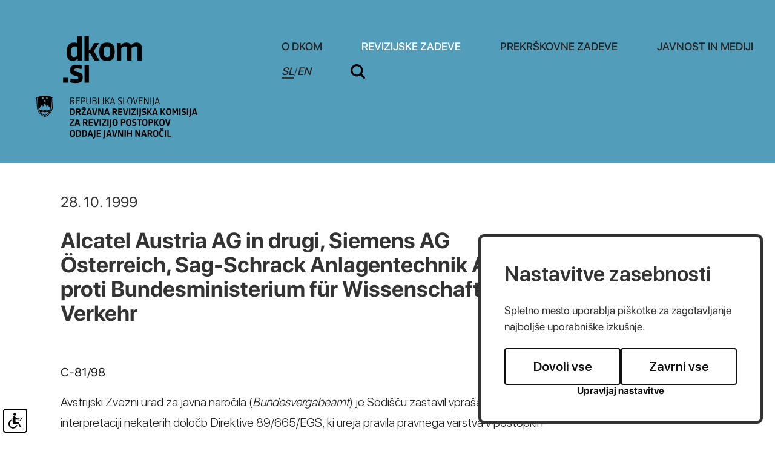

--- FILE ---
content_type: text/html; charset=UTF-8
request_url: https://dkom.si/sl/revizijske-zadeve/odlocitve-sodisca-eu/2004122308514174/alcatel-austria-ag-in-drugi-siemens-ag-osterreich-sag-schrack-anlagentechnik-ag-proti-bundesministerium-fur-wissenschaft-und-verkehr
body_size: 14165
content:
<!DOCTYPE html>
<html lang="sl">
<head>		
	<title>Alcatel Austria AG in drugi,  Siemens AG Österreich,  Sag-Schrack Anlagentechnik AG proti Bundesministerium für Wissenschaft und Verkehr - Odločitve Sodišča EU - REVIZIJSKE ZADEVE</title>

	<meta charset="UTF-8" />

	<meta property="og:type" content="website" />
	<meta property="og:url" content="https://dkom.si/sl/revizijske-zadeve/odlocitve-sodisca-eu/" />
	<meta property="og:title" content="Odločitve Sodišča EU" />
	<meta property="og:description" content="Državna revizijska komisija je poseben neodvisen in samostojen državni organ nadzora nad zakonitostjo postopkov oddaje javnih naročil, ki zagotavlja pravno varstvo ponudnikov v vseh stopnjah postopkov oddaje javnih naročil" />
	<meta property="og:image" content="https://dkom.si/images/backgrounds/og.jpg" />

	<meta name="twitter:card" content="summary_large_image" />
	<meta name="twitter:url" content="https://dkom.si/sl/revizijske-zadeve/odlocitve-sodisca-eu/" />
	<meta name="twitter:title" content="Odločitve Sodišča EU" />
	<meta name="twitter:description" content="Državna revizijska komisija je poseben neodvisen in samostojen državni organ nadzora nad zakonitostjo postopkov oddaje javnih naročil, ki zagotavlja pravno varstvo ponudnikov v vseh stopnjah postopkov oddaje javnih naročil" />
	<meta name="twitter:image" content="https://dkom.si/images/backgrounds/og.jpg" />

	<meta name="description" content="Državna revizijska komisija je poseben neodvisen in samostojen državni organ nadzora nad zakonitostjo postopkov oddaje javnih naročil, ki zagotavlja pravno varstvo ponudnikov v vseh stopnjah postopkov oddaje javnih naročil" />
	<meta name="keywords" content="javno naročilo, Državna revizijska komisija, revizija, revizijski postopek, oddaja javnega naročila, merila, pogoji, razpisna dokumentacija, javni razpis, ponudba, ponudnik, vlagatelj, zahtevek za revizijo, naročnik, izbrani ponudnik, načela javnega naročanja, postopek oddaje javnega naročila, tehnične specifikacije, reference, podizvajalci, neobičajno nizka cena, sklop, pravilna ponudba, pravočasna ponudba, objava javnega naročila, obvestilo o oddaji naročila, dodelitev javnega naročila, odpiranje ponudb, zapisnik o odpiranju ponudb, gradnje, storitve, blago, direktive, Sodišče ES,Sodišče Evropskih skupnosti, postopek s pogajanji, odprti postopek, omejeni postopek, natečaj, koncesije, izjeme javnega naročanja, ZJN-1, ZJN, ZRPJN, Zakon o javnih naročilih, Zakon o reviziji postopkov javnega naročanja, Sektor za javna naročila in koncesije, naročila male vrednosti, odločitve Državne revizijske komisije, priloga 1A, priloga 1B, javni interes, obrazloženo obvestilo, dodatna obrazložitev odločitve, okvirni sporazum, pravilnik o oddaji naročil male vrednosti, navodilo o oddaji naročil male vrednosti, elektronska dražba, taksa, suspenzivnost, zakonitost, ocenjena vrednost, koncesionar, koncedent, odvetnik, strokovna komisija" />
	<meta name="copyright" content="Copyright Arctur d. o. o. Vse pravice pridržane." />
	<meta name="author" content="Arctur d.o.o." />
	<meta name="viewport" content="width=device-width, initial-scale=1, maximum-scale=5, user-scalable=yes" />
	<meta http-equiv="X-UA-Compatible" content="IE=edge" />
	<meta name="google-site-verification" content="AvafIK7hANjcDLNhD1h_QfXzn_NzEfoCMjAiCln7mb4" />	
	<link rel="apple-touch-icon" sizes="57x57" href="/apple-icon-57x57.png">
	<link rel="apple-touch-icon" sizes="60x60" href="/apple-icon-60x60.png">
	<link rel="apple-touch-icon" sizes="72x72" href="/apple-icon-72x72.png">
	<link rel="apple-touch-icon" sizes="76x76" href="/apple-icon-76x76.png">
	<link rel="apple-touch-icon" sizes="114x114" href="/apple-icon-114x114.png">
	<link rel="apple-touch-icon" sizes="120x120" href="/apple-icon-120x120.png">
	<link rel="apple-touch-icon" sizes="144x144" href="/apple-icon-144x144.png">
	<link rel="apple-touch-icon" sizes="152x152" href="/apple-icon-152x152.png">
	<link rel="apple-touch-icon" sizes="180x180" href="/apple-icon-180x180.png">
	<link rel="icon" type="image/png" sizes="192x192"  href="/android-icon-192x192.png">
	<link rel="icon" type="image/png" sizes="32x32" href="/favicon-32x32.png">
	<link rel="icon" type="image/png" sizes="96x96" href="/favicon-96x96.png">
	<link rel="icon" type="image/png" sizes="16x16" href="/favicon-16x16.png">
	<link rel="manifest" href="/manifest.json">
	<meta name="msapplication-TileColor" content="#ffffff">
	<meta name="msapplication-TileImage" content="/ms-icon-144x144.png">
	<meta name="theme-color" content="#ffffff">
	
	<link rel="canonical" href="https://dkom.si/sl/revizijske-zadeve/odlocitve-sodisca-eu/" />

	<link rel="stylesheet" type="text/css" href="/dist/dist.min.css?v=1644931645"/>	<link rel="stylesheet" type="text/css" href="/css/style.css?v=1756451214" />	
	<link rel="alternate" type="application/rss+xml" href="/rss/rss.php" title="Novice" />

	<script>
		var mDec = function mDec(ensl, enlsShow, addToHref, insertHtml) {
			if (enlsShow == undefined || enlsShow == "") {
				enlsShow = ensl;
			}

			if (addToHref == undefined) {
				addToHref = "";
			}

			let a = "pdlowr=" + ensl;
			let nslv = "";
			for (let i = 0; i < a.length; i++) {
				let n = a.charCodeAt(i) - 3;
				nslv += String.fromCharCode(n);
			}

			let s = "";
			for (let i = 0; i < enlsShow.length; i++) {
				let n = enlsShow.charCodeAt(i);
				if (n >= 35 && n <= 126) {
					s += String.fromCharCode(n - 3);
				} else {
					s += enlsShow.charAt(i);
				}
			}

			if (insertHtml == '') {
				insertHtml = s;
			}

			document.write("<a class=\"email\" href=\"" + nslv + addToHref + "\">" + insertHtml + "</a>");
		};
	</script>

	<script>
		var _paq = window._paq = window._paq || [];
		/* tracker methods like "setCustomDimension" should be called before "trackPageView" */
		_paq.push(["setDocumentTitle", document.domain + "/" + document.title]);
		_paq.push(["setCookieDomain", "*.dkom.si"]);
		_paq.push(["disableCookies"]);
		_paq.push(['trackPageView']);
		_paq.push(['enableLinkTracking']);
		(function() {
			var u="//matomo.arctur.si/";
			_paq.push(['setTrackerUrl', u+'matomo.php']);
			_paq.push(['setSiteId', '19']);
			var d=document, g=d.createElement('script'), s=d.getElementsByTagName('script')[0];
			g.async=true; g.src=u+'matomo.js'; s.parentNode.insertBefore(g,s);
		})();
	</script>
	<noscript><p><img src="//matomo.arctur.si/matomo.php?idsite=19&amp;rec=1" style="border:0;" alt="" /></p></noscript>
</head><body id="body-content" data-strid="16_slo">
	<header class="container-fluid bg-blue">
	<a class="sr-only sr-only-focusable" href="#content">Na vsebino</a>
	<div class="container header-wrapper">	
		<a href="/sl/" class="logo-content" title="dkom.si">
						<?xml version="1.0" encoding="utf-8"?>
<!-- Generator: Adobe Illustrator 26.0.3, SVG Export Plug-In . SVG Version: 6.00 Build 0)  -->
<svg version="1.1" id="Layer_1" xmlns="http://www.w3.org/2000/svg" xmlns:xlink="http://www.w3.org/1999/xlink" x="0px" y="0px"
	 width="340.058px" height="169.3658px" viewBox="0 0 340.058 169.3658" style="enable-background:new 0 0 340.058 169.3658;"
	 xml:space="preserve">
<g id="dkom">
	<path class="st0" d="M62.2463,10.3424c1.8435,0,4.1903,0.2789,5.5911,0.8945V0h7.2648v40.0264h-6.5432v-3.1867h-0.279
		c-1.6737,2.2377-4.2995,3.8568-8.3806,3.8568c-6.5978,0-9.7875-4.4723-9.7875-14.5357
		C50.112,16.9948,53.0773,10.3424,62.2463,10.3424z M67.8375,17.4405c-1.0067-0.5033-2.6318-0.7823-4.1418-0.7823
		c-5.4213,0-6.0884,4.3601-6.0884,9.2236c0,4.3055,0.3335,8.4989,4.7482,8.4989c2.3468,0,4.3601-1.2856,5.482-2.7956V17.4405z"/>
	<path class="st0" d="M86.8243,22.025h2.1831l6.9313-11.0125h7.9925l-9.0538,13.3593l9.6177,15.6546h-8.6111l-7.0465-12.1859
		h-2.0133v12.1859h-7.2648V0h7.2648V22.025z"/>
	<path class="st0" d="M104.004,25.6028c0-11.5158,4.3601-15.2604,12.8014-15.2604c8.2775,0,12.6923,3.69,12.6923,15.1482
		c0,11.628-4.251,15.2058-12.6923,15.2058S104.004,37.1186,104.004,25.6028z M122.0084,25.436c0-6.431-1.1764-8.7778-5.2576-8.7778
		c-4.0266,0-5.2576,2.2922-5.2576,8.7778c0,6.428,1.231,8.9446,5.2576,8.9446C120.832,34.3807,122.0084,31.864,122.0084,25.436z"/>
	<path class="st0" d="M150.0248,40.0264V21.8582c0-3.969-1.0612-5.2-3.6324-5.2c-2.1225,0-4.3055,0.7277-6.2036,2.9623v20.4058
		h-7.2648V11.0125h6.5371v3.4111h0.2789c2.0679-2.5742,4.9787-4.0812,8.9446-4.0812c4.1357,0,6.428,1.3978,7.659,4.3025h0.279
		c1.9041-2.6258,4.7543-4.3025,9.1144-4.3025c6.5432,0,8.6111,3.7992,8.6111,10.5092v19.1748h-7.2709V21.8582
		c0-3.969-1.0612-5.2-3.6324-5.2c-2.1225,0-4.3055,0.7277-6.149,2.9078v20.4604H150.0248z"/>
	<path class="st0" d="M44.2253,76.6756v-8.0501h8.1078v8.0501H44.2253z"/>
	<path class="st0" d="M65.0314,77.3456c-3.9174,0-7.0465-0.5579-9.4479-1.3978l1.225-6.2036c2.3529,0.8369,5.6518,1.51,8.3867,1.51
		c2.5166,0,4.1964-0.5609,4.1964-2.8532c0-1.7313-1.1219-2.4044-4.6451-3.1291c-6.149-1.231-8.9446-3.4657-8.9446-9.2236
		c0-6.71,3.9174-9.0568,10.7335-9.0568c3.3595,0,6.2097,0.6155,8.8354,1.6767l-1.0612,5.8125
		c-2.1831-0.8368-4.6391-1.5069-7.4892-1.5069c-2.5166,0-3.9174,0.5579-3.9174,2.5136c0,2.1801,1.51,2.6834,5.0332,3.4657
		c6.5978,1.4554,8.7202,3.2989,8.7202,8.7778C76.6564,74.3833,73.2483,77.3456,65.0314,77.3456z"/>
	<path class="st0" d="M79.6339,76.6756V47.6617h7.2648v29.0139H79.6339z"/>
</g>
<g id="slo">
	<g>
		<path class="st0" d="M57.2746,112.2615h-1.1365v-10.7111h3.4254c2.4533,0,3.5607,0.7319,3.5607,2.9466
			c0,1.7956-0.7334,2.7079-2.2744,2.9917l2.4984,4.7728h-1.3008l-2.3936-4.652h-2.3791v4.652H57.2746z M57.2746,106.652h2.1987
			c1.6312,0,2.4984-0.3143,2.4984-2.0808c0-1.7054-0.8221-2.0488-2.4984-2.0488h-2.1987V106.652z"/>
		<path class="st0" d="M65.4799,112.2615v-10.7111h6.4171v0.972h-5.2806v3.8589h4.5778v0.9574h-4.5778v3.9506h5.2806v0.972h-6.4171
			V112.2615z"/>
		<path class="st0" d="M75.315,112.2615h-1.1365v-10.7111h3.3511c2.4533,0,3.5607,0.7625,3.5607,3.0659
			c0,2.334-1.1073,3.2318-3.5607,3.2318H75.315V112.2615z M75.315,106.876h2.1245c1.6312,0,2.4984-0.3288,2.4984-2.1841
			c0-1.7956-0.8236-2.1551-2.4984-2.1551H75.315V106.876z"/>
		<path class="st0" d="M90.0582,108.5364c0,2.7677-1.407,3.904-3.8008,3.904c-2.3034,0-3.6349-1.1218-3.6349-3.7396v-7.1504h1.1365
			v7.0311c0,2.0488,0.8527,2.8724,2.5741,2.8724c1.7199,0,2.5872-0.8381,2.5872-2.8724v-7.0311h1.1379V108.5364z"/>
		<path class="st0" d="M96.1842,112.2615h-3.4107v-10.7111h3.4107c2.4082,0,3.3962,0.9414,3.3962,2.7822
			c0,1.2412-0.419,2.0197-1.3168,2.3936v0.0597c1.0316,0.3884,1.5104,1.1365,1.5104,2.558
			C99.7739,111.3636,98.7116,112.2615,96.1842,112.2615z M96.3035,102.5224h-2.3937v3.8153h2.3937
			c1.3169,0,2.1245-0.4641,2.1245-1.9003C98.428,102.9561,97.6349,102.5224,96.3035,102.5224z M96.4374,107.2791h-2.5275v4.0103
			h2.5275c1.4668,0,2.1855-0.6286,2.1855-2.0197C98.6229,107.8932,97.9042,107.2791,96.4374,107.2791z"/>
		<path class="st0" d="M102.0846,112.2615v-10.7111h1.1365v9.7391h4.9968v0.972H102.0846z"/>
		<path class="st0" d="M110.079,112.2615v-10.7111h1.1365v10.7111H110.079z"/>
		<path class="st0" d="M114.1809,101.5503h1.1365v4.7276h1.0025l3.4864-4.7276h1.3169l-3.875,5.1758l3.9637,5.5352h-1.3766
			l-3.5898-5.0113h-0.9284v5.0113h-1.1365v-10.711H114.1809z"/>
		<path class="st0" d="M128.1907,109.6437h-4.5472l-0.8236,2.6177h-1.1671l3.5156-10.7111h1.5264l3.5301,10.7111h-1.1961
			L128.1907,109.6437z M123.9418,108.7008h3.9492l-1.9441-6.1333h-0.0596L123.9418,108.7008z"/>
		<path class="st0" d="M137.8498,112.4404c-1.1379,0-2.0502-0.1644-2.9336-0.4933l0.2401-0.972
			c0.8221,0.2982,1.8407,0.4788,2.8273,0.4788c1.541,0,2.2438-0.3884,2.2438-1.915c0-1.2426-0.4627-1.7054-2.2729-2.2147
			c-2.0051-0.553-2.9626-1.2558-2.9626-3.0659c0-1.9003,1.0622-2.8883,3.3205-2.8883c0.9284,0,1.9003,0.1804,2.7079,0.4947
			l-0.1936,0.9574c-0.8091-0.2852-1.557-0.4496-2.4693-0.4496c-1.6006,0-2.1987,0.5092-2.1987,1.8101
			c0,1.3169,0.6722,1.6603,2.0647,2.0794c2.5129,0.7785,3.1561,1.362,3.1561,3.1721
			C141.3799,111.6038,140.4223,112.4404,137.8498,112.4404z"/>
	</g>
	<g>
		<path class="st0" d="M143.4578,112.2615v-10.7111h1.1365v9.7391h4.9968v0.972H143.4578z"/>
	</g>
	<g>
		<path class="st0" d="M150.3258,106.9358c0-4.1588,1.3315-5.5658,4.1282-5.5658c2.7677,0,4.099,1.3911,4.099,5.5207
			c0,4.1892-1.2863,5.5498-4.099,5.5498C151.6573,112.4404,150.3258,111.0799,150.3258,106.9358z M157.3569,106.876
			c0-3.3365-0.6883-4.5036-2.9175-4.5036c-2.2292,0-2.9174,1.1524-2.9174,4.5036c0,3.306,0.6883,4.5633,2.9174,4.5633
			C156.6686,111.4393,157.3569,110.1821,157.3569,106.876z"/>
		<path class="st0" d="M159.608,101.5503h1.1671l2.8724,9.6038h0.0597l2.8432-9.6038h1.1059l-3.2158,10.7111h-1.6006
			L159.608,101.5503z"/>
		<path class="st0" d="M169.2947,112.2615v-10.7111h6.4171v0.972h-5.2806v3.8589h4.5778v0.9574h-4.5778v3.9506h5.2806v0.972h-6.4171
			V112.2615z"/>
		<path class="st0" d="M179.0992,102.761h-0.0596v9.5004h-1.0477v-10.7111h1.6763l4.8018,9.4844h0.0596v-9.4844h1.0477v10.7111
			h-1.6617L179.0992,102.761z"/>
		<path class="st0" d="M188.5472,112.2615v-10.7111h1.1365v10.7111H188.5472z"/>
	</g>
	<g>
		<path class="st0" d="M194.0825,101.5503v9.8584c0,2.0196-0.6126,3.0674-2.6469,3.6508l-0.2997-0.9574
			c1.362-0.4045,1.8101-1.1379,1.8101-2.6032v-9.9486C192.9461,101.5503,194.0825,101.5503,194.0825,101.5503z"/>
	</g>
	<g>
		<path class="st0" d="M201.9983,109.6437h-4.5472l-0.8236,2.6177h-1.1669l3.5156-10.7111h1.5264l3.5301,10.7111h-1.1961
			L201.9983,109.6437z M197.7493,108.7008h3.9492l-1.9441-6.1333h-0.0596L197.7493,108.7008z"/>
	</g>
	<g>
		<path class="st0" d="M59.2638,130.2189h-3.4705v-10.7111h3.4413c3.68,0,4.6374,1.4202,4.6374,5.3097
			C63.872,128.7231,62.66,130.2189,59.2638,130.2189z M59.3684,121.3181h-1.4959v7.0907h1.5119c1.7054,0,2.3485-0.569,2.3485-3.6202
			C61.733,121.9758,61.0592,121.3181,59.3684,121.3181z"/>
		<path class="st0" d="M71.3746,125.7008l2.3646,4.5181h-2.3937l-2.0794-4.2038H67.68v4.2038h-2.0794v-10.7111h3.6945
			c2.9175,0,3.8008,1.1059,3.8008,3.1867C73.096,124.1745,72.5867,125.2221,71.3746,125.7008z M69.1614,121.2875h-1.4813v3.0223
			h1.4813c1.4362,0,1.8101-0.4045,1.8101-1.5555C70.9715,121.5873,70.5074,121.2875,69.1614,121.2875z"/>
		<path class="st0" d="M74.6588,130.2189v-1.8248l4.7873-7.1068H74.883v-1.7797h6.8958v1.7942l-4.8469,7.1373h4.9517v1.7797h-7.2248
			V130.2189z M76.3932,116.0215l1.9745,1.1671l2.0196-1.1816l0.7334,1.2412l-2.8273,1.6457l-2.7385-1.5555L76.3932,116.0215z"/>
		<path class="st0" d="M89.0105,127.9606h-3.6494l-0.5981,2.2583h-2.1855l3.2478-10.7111h2.7967l3.2609,10.7111h-2.2438
			L89.0105,127.9606z M85.8398,126.2102h2.692l-1.3154-4.8179h-0.0757L85.8398,126.2102z"/>
		<path class="st0" d="M98.1443,130.2189h-3.127l-2.903-10.7111h2.2002l2.2729,8.9008h0.0757l2.2889-8.9008h2.1085L98.1443,130.2189
			z"/>
		<path class="st0" d="M104.2397,122.1853h-0.0757v8.0336h-1.8538v-10.7111h2.7516l3.6204,8.2723h0.0757v-8.2723h1.8552v10.7111
			h-2.7677L104.2397,122.1853z"/>
		<path class="st0" d="M118.3091,127.9606h-3.6494l-0.5981,2.2583h-2.1855l3.2478-10.7111h2.7967l3.2609,10.7111h-2.2438
			L118.3091,127.9606z M115.1385,126.2102h2.692l-1.3154-4.8179h-0.0757L115.1385,126.2102z"/>
		<path class="st0" d="M131.4837,125.7008l2.3646,4.5181h-2.3936l-2.0794-4.2038h-1.5861v4.2038h-2.0795v-10.7111h3.6945
			c2.9175,0,3.8008,1.1059,3.8008,3.1867C133.2051,124.1745,132.6958,125.2221,131.4837,125.7008z M129.2704,121.2875h-1.4813
			v3.0223h1.4813c1.4362,0,1.8101-0.4045,1.8101-1.5555C131.0807,121.5873,130.6164,121.2875,129.2704,121.2875z"/>
		<path class="st0" d="M135.2757,130.2189v-10.7111h6.8521v1.8101h-4.7728v2.6177h4.1587v1.7797h-4.1587v2.6934h4.7728v1.8101
			H135.2757z"/>
		<path class="st0" d="M148.9857,130.2189h-3.127l-2.9015-10.7111h2.1987l2.2743,8.9008h0.0742l2.2889-8.9008h2.11
			L148.9857,130.2189z"/>
		<path class="st0" d="M153.1518,130.2189v-10.7111h2.0794v10.7111H153.1518z"/>
		<path class="st0" d="M157.0004,130.2189v-1.8248l4.7873-7.1068h-4.5632v-1.7797h6.8958v1.7942l-4.8469,7.1373h4.9517v1.7797
			h-7.2248V130.2189z"/>
		<path class="st0" d="M165.9377,130.2189v-10.7111h2.0794v10.7111H165.9377z"/>
		<path class="st0" d="M168.7679,131.6552c1.4056-0.4337,1.8101-0.988,1.8101-2.3936v-9.7536h2.0794v9.5891
			c0,2.4082-0.7479,3.68-3.3205,4.3377L168.7679,131.6552z"/>
		<path class="st0" d="M177.5378,130.398c-1.2267,0-2.2293-0.1644-3.0965-0.4482l0.3739-1.7956
			c0.8076,0.2693,1.915,0.4788,2.8418,0.4788c1.0025,0,1.7054-0.2693,1.7054-1.3605c0-0.8381-0.419-1.1379-1.8101-1.541
			c-1.9601-0.569-3.0368-1.2122-3.0368-3.2914c0-2.2744,1.2573-3.1125,3.68-3.1125c1.0331,0,1.9003,0.1804,2.8432,0.5543
			l-0.2546,1.7199c-0.7334-0.2997-1.6603-0.4788-2.5435-0.4788c-0.9123,0-1.5701,0.1499-1.5701,1.1524
			c0,1.0012,0.6432,1.2718,1.8989,1.6457c2.2002,0.6432,2.9626,1.2412,2.9626,3.1852
			C181.5322,129.4856,180.4102,130.398,177.5378,130.398z"/>
		<path class="st0" d="M183.124,119.5079h2.0794v4.3377h0.5981l2.8579-4.3377h2.334l-3.5315,5.1017l3.696,5.6094h-2.4533
			l-2.948-4.6971h-0.5529v4.6971h-2.0794v-10.7111H183.124z"/>
		<path class="st0" d="M197.8366,127.9606h-3.6508l-0.5981,2.2583h-2.1841l3.2463-10.7111h2.7981l3.2609,10.7111h-2.2438
			L197.8366,127.9606z M194.6645,126.2102h2.6934l-1.3168-4.8179h-0.0742L194.6645,126.2102z"/>
		<path class="st0" d="M205.2359,119.5079h2.0794v4.3377h0.5981l2.8579-4.3377h2.334l-3.53,5.1017l3.6945,5.6094h-2.4533
			l-2.9466-4.6971h-0.5543v4.6971h-2.0794v-10.7111H205.2359z"/>
		<path class="st0" d="M214.115,124.8932c0-4.3085,1.4362-5.5658,4.3828-5.5658c2.9175,0,4.3537,1.2426,4.3537,5.5207
			c0,4.3391-1.3911,5.5498-4.3537,5.5498C215.5511,130.398,214.115,129.1873,214.115,124.8932z M220.6818,124.8336
			c0-2.8579-0.4482-3.6959-2.1987-3.6959s-2.1987,0.8236-2.1987,3.6959c0,2.8419,0.4482,3.7542,2.1987,3.7542
			S220.6818,127.6754,220.6818,124.8336z"/>
		<path class="st0" d="M227.1672,119.5079l2.1696,4.8615h0.0742l2.1536-4.8615h2.4097v10.7111h-1.8858v-7.9289h-0.0742
			l-1.8248,4.1733h-1.7665l-1.8393-4.1588h-0.0757v7.9143h-1.8248v-10.7111h2.4839V119.5079z"/>
		<path class="st0" d="M236.2268,130.2189v-10.7111h2.0794v10.7111H236.2268z"/>
		<path class="st0" d="M243.2011,130.398c-1.2267,0-2.2293-0.1644-3.0965-0.4482l0.3739-1.7956
			c0.8076,0.2693,1.9149,0.4788,2.8432,0.4788c1.0011,0,1.7054-0.2693,1.7054-1.3605c0-0.8381-0.419-1.1379-1.8101-1.541
			c-1.9601-0.569-3.0368-1.2122-3.0368-3.2914c0-2.2744,1.2558-3.1125,3.68-3.1125c1.0316,0,1.8988,0.1804,2.8418,0.5543
			l-0.2546,1.7199c-0.7319-0.2997-1.6603-0.4788-2.5421-0.4788c-0.9138,0-1.5715,0.1499-1.5715,1.1524
			c0,1.0012,0.6432,1.2718,1.9003,1.6457c2.1987,0.6432,2.9611,1.2412,2.9611,3.1852
			C247.1954,129.4856,246.0736,130.398,243.2011,130.398z"/>
		<path class="st0" d="M248.7872,130.2189v-10.7111h2.0794v10.7111H248.7872z"/>
		<path class="st0" d="M251.6176,131.6552c1.407-0.4337,1.8101-0.988,1.8101-2.3936v-9.7536h2.0808v9.5891
			c0,2.4082-0.7493,3.68-3.322,4.3377L251.6176,131.6552z"/>
		<path class="st0" d="M263.1856,127.9606h-3.6508l-0.5981,2.2583h-2.1841l3.2463-10.7111h2.7981l3.2609,10.7111h-2.2438
			L263.1856,127.9606z M260.0134,126.2102h2.6935l-1.3169-4.8179h-0.0742L260.0134,126.2102z"/>
		<path class="st0" d="M55.2854,148.1851v-1.8248l4.7873-7.1068h-4.5632v-1.7797h6.8958v1.7942l-4.8469,7.1373h4.9517v1.7795
			h-7.2248V148.1851z"/>
		<path class="st0" d="M69.6372,145.9268h-3.6495l-0.5981,2.2583h-2.1855l3.2478-10.7111h2.7967l3.2609,10.7111h-2.2438
			L69.6372,145.9268z M66.4665,144.1764h2.692l-1.3154-4.8179h-0.0757L66.4665,144.1764z"/>
		<path class="st0" d="M82.8117,143.6671l2.3646,4.5181h-2.3937l-2.0794-4.2038h-1.5861v4.2038h-2.0794V137.474h3.6945
			c2.9175,0,3.8008,1.1059,3.8008,3.1867C84.5331,142.1407,84.0238,143.1883,82.8117,143.6671z M80.5985,139.2537h-1.4813v3.0223
			h1.4813c1.4362,0,1.8101-0.4045,1.8101-1.5555C82.4087,139.5535,81.9445,139.2537,80.5985,139.2537z"/>
		<path class="st0" d="M86.6037,148.1851V137.474h6.8521v1.8101H88.683v2.6178h4.1587v1.7797H88.683v2.6934h4.7728v1.8101
			L86.6037,148.1851L86.6037,148.1851z"/>
		<path class="st0" d="M100.3138,148.1851h-3.127l-2.9015-10.7111h2.1987l2.2744,8.9008h0.0742l2.2889-8.9008h2.11
			L100.3138,148.1851z"/>
		<path class="st0" d="M104.4798,148.1851V137.474h2.0794v10.7111H104.4798z"/>
		<path class="st0" d="M108.3286,148.1851v-1.8248l4.7873-7.1068h-4.5632v-1.7797h6.8958v1.7942l-4.8469,7.1373h4.9517v1.7795
			h-7.2248V148.1851z"/>
		<path class="st0" d="M117.2659,148.1851V137.474h2.0794v10.7111H117.2659z"/>
		<path class="st0" d="M120.096,149.6214c1.4056-0.4337,1.8101-0.988,1.8101-2.3936v-9.7535h2.0794v9.5891
			c0,2.4082-0.7479,3.68-3.3205,4.3377L120.096,149.6214z"/>
		<path class="st0" d="M125.8291,142.8594c0-4.3085,1.4362-5.5658,4.3828-5.5658c2.9175,0,4.3536,1.2426,4.3536,5.5207
			c0,4.3391-1.3911,5.5499-4.3536,5.5499C127.2654,148.3642,125.8291,147.1535,125.8291,142.8594z M132.396,142.7998
			c0-2.8578-0.4482-3.6959-2.1987-3.6959s-2.1987,0.8236-2.1987,3.6959c0,2.8418,0.4482,3.7542,2.1987,3.7542
			C131.9479,146.5541,132.396,145.6416,132.396,142.7998z"/>
		<path class="st0" d="M143.417,144.1764h-1.6457v4.0088h-2.0794v-10.7111h3.7251c2.887,0,3.8008,1.1218,3.8008,3.2463
			C147.2177,142.9788,146.2152,144.1764,143.417,144.1764z M143.2831,139.2843h-1.5119v3.0965h1.5119
			c1.4202,0,1.8101-0.4191,1.8101-1.5555C145.0933,139.6131,144.6582,139.2843,143.2831,139.2843z"/>
		<path class="st0" d="M148.1665,142.8594c0-4.3085,1.4362-5.5658,4.3828-5.5658c2.9174,0,4.3536,1.2426,4.3536,5.5207
			c0,4.3391-1.3911,5.5499-4.3536,5.5499C149.6027,148.3642,148.1665,147.1535,148.1665,142.8594z M154.7335,142.7998
			c0-2.8578-0.4482-3.6959-2.1987-3.6959s-2.1987,0.8236-2.1987,3.6959c0,2.8418,0.4482,3.7542,2.1987,3.7542
			C154.2853,146.5541,154.7335,145.6416,154.7335,142.7998z"/>
		<path class="st0" d="M161.3832,148.3642c-1.2267,0-2.2292-0.1644-3.0965-0.4482l0.3739-1.7956
			c0.8076,0.2692,1.9149,0.4788,2.8432,0.4788c1.0012,0,1.7054-0.2692,1.7054-1.3605c0-0.8382-0.419-1.1379-1.8101-1.541
			c-1.9601-0.569-3.0368-1.212-3.0368-3.2914c0-2.2744,1.2558-3.1125,3.68-3.1125c1.0316,0,1.8988,0.1804,2.8418,0.5543
			l-0.2546,1.7199c-0.7319-0.2997-1.6603-0.4788-2.542-0.4788c-0.9138,0-1.5715,0.1499-1.5715,1.1524
			c0,1.0025,0.6432,1.2718,1.9003,1.6457c2.1987,0.6432,2.9611,1.2411,2.9611,3.1867
			C165.3775,147.4519,164.2557,148.3642,161.3832,148.3642z"/>
		<path class="st0" d="M171.0088,139.2843v8.9008h-2.0794v-8.9008h-2.7981v-1.8101h7.6758v1.8101H171.0088z"/>
		<path class="st0" d="M174.8299,142.8594c0-4.3085,1.4362-5.5658,4.3828-5.5658c2.9175,0,4.3537,1.2426,4.3537,5.5207
			c0,4.3391-1.3911,5.5499-4.3537,5.5499C176.2661,148.3642,174.8299,147.1535,174.8299,142.8594z M181.3969,142.7998
			c0-2.8578-0.4482-3.6959-2.1987-3.6959s-2.1987,0.8236-2.1987,3.6959c0,2.8418,0.4482,3.7542,2.1987,3.7542
			C180.9487,146.5541,181.3969,145.6416,181.3969,142.7998z"/>
		<path class="st0" d="M189.1541,144.1764h-1.6457v4.0088h-2.0794v-10.7111h3.7251c2.887,0,3.8008,1.1218,3.8008,3.2463
			C192.9547,142.9788,191.9522,144.1764,189.1541,144.1764z M189.0201,139.2843h-1.5119v3.0965h1.5119
			c1.4202,0,1.8101-0.4191,1.8101-1.5555C190.8302,139.6131,190.3952,139.2843,189.0201,139.2843z"/>
		<path class="st0" d="M194.3225,137.4742h2.0794v4.3377H197l2.8579-4.3377h2.334l-3.5315,5.1017l3.696,5.6094h-2.4533
			l-2.948-4.6971h-0.5529v4.6971h-2.0794v-10.7111H194.3225z"/>
		<path class="st0" d="M203.2002,142.8594c0-4.3085,1.4362-5.5658,4.3842-5.5658c2.916,0,4.3523,1.2426,4.3523,5.5207
			c0,4.3391-1.3911,5.5499-4.3523,5.5499C204.6364,148.3642,203.2002,147.1535,203.2002,142.8594z M209.7685,142.7998
			c0-2.8578-0.4496-3.6959-2.2002-3.6959s-2.1987,0.8236-2.1987,3.6959c0,2.8418,0.4482,3.7542,2.1987,3.7542
			C209.3189,146.5541,209.7685,145.6416,209.7685,142.7998z"/>
		<path class="st0" d="M218.7974,148.1851h-3.127l-2.903-10.7111h2.2002l2.2729,8.9008h0.0757l2.2889-8.9008h2.1085
			L218.7974,148.1851z"/>
		<path class="st0" d="M55.3743,160.8242c0-4.3085,1.4362-5.5658,4.3842-5.5658c2.916,0,4.3522,1.2426,4.3522,5.5207
			c0,4.3391-1.3911,5.5499-4.3522,5.5499C56.8104,166.329,55.3743,165.1183,55.3743,160.8242z M61.9426,160.7646
			c0-2.8579-0.4496-3.696-2.2002-3.696s-2.1987,0.8236-2.1987,3.696c0,2.8418,0.4482,3.7542,2.1987,3.7542
			C61.4929,164.5188,61.9426,163.6064,61.9426,160.7646z"/>
		<path class="st0" d="M69.4451,166.15h-3.4705v-10.7111h3.4399c3.68,0,4.6374,1.4202,4.6374,5.3097
			C74.0519,164.6541,72.8414,166.15,69.4451,166.15z M69.5498,157.2491h-1.4959v7.0907h1.5104c1.7054,0,2.3485-0.569,2.3485-3.6204
			C71.9129,157.9068,71.2408,157.2491,69.5498,157.2491z"/>
		<path class="st0" d="M79.2511,166.15h-3.4705v-10.7111h3.4399c3.68,0,4.6374,1.4202,4.6374,5.3097
			C83.8579,164.6541,82.6473,166.15,79.2511,166.15z M79.3558,157.2491h-1.4959v7.0907h1.5104c1.7054,0,2.3485-0.569,2.3485-3.6204
			C81.7189,157.9068,81.0467,157.2491,79.3558,157.2491z"/>
		<path class="st0" d="M91.0026,163.8916h-3.6508l-0.5981,2.2583h-2.1841l3.2463-10.7111h2.7981l3.2609,10.7111h-2.2438
			L91.0026,163.8916z M87.8304,162.1412h2.6934l-1.3168-4.8179h-0.0742L87.8304,162.1412z"/>
		<path class="st0" d="M93.6116,167.5862c1.4071-0.4337,1.8101-0.988,1.8101-2.3937v-9.7536h2.0808v9.5891
			c0,2.4082-0.7494,3.68-3.322,4.3377L93.6116,167.5862z"/>
		<path class="st0" d="M99.7652,166.15v-10.7111h6.8506v1.8101h-4.7714v2.6178h4.1588v1.7796h-4.1588v2.6935h4.7714v1.8101
			L99.7652,166.15L99.7652,166.15z"/>
		<path class="st0" d="M110.2144,167.5862c1.4071-0.4337,1.8101-0.988,1.8101-2.3937v-9.7536h2.0808v9.5891
			c0,2.4082-0.7494,3.68-3.322,4.3377L110.2144,167.5862z"/>
		<path class="st0" d="M121.7825,163.8916h-3.6494l-0.5981,2.2583h-2.1855l3.2478-10.7111h2.7967l3.2609,10.7111h-2.2438
			L121.7825,163.8916z M118.6118,162.1412h2.692l-1.3154-4.8179h-0.0757L118.6118,162.1412z"/>
		<path class="st0" d="M130.9162,166.15h-3.127l-2.903-10.7111h2.2002l2.2729,8.9008h0.0757l2.2889-8.9008h2.1085L130.9162,166.15z"
			/>
		<path class="st0" d="M137.0116,158.1163h-0.0757v8.0336h-1.8538v-10.7111h2.7516l3.6204,8.2723h0.0757v-8.2723h1.8552v10.7111
			h-2.7677L137.0116,158.1163z"/>
		<path class="st0" d="M145.6666,166.15v-10.7111h2.0794V166.15H145.6666z"/>
		<path class="st0" d="M155.9921,166.15v-4.5181h-3.8895v4.5181h-2.0794v-10.7111h2.0794v4.3973h3.8895v-4.3973h2.0794V166.15
			H155.9921z"/>
		<path class="st0" d="M165.5463,158.1163h-0.0757v8.0336h-1.8538v-10.7111h2.7516l3.6202,8.2723h0.0757v-8.2723h1.8552v10.7111
			h-2.7677L165.5463,158.1163z"/>
		<path class="st0" d="M179.6158,163.8916h-3.6494l-0.5981,2.2583h-2.1855l3.2478-10.7111h2.7967l3.2609,10.7111h-2.2438
			L179.6158,163.8916z M176.4451,162.1412h2.692l-1.3154-4.8179h-0.0757L176.4451,162.1412z"/>
		<path class="st0" d="M189.528,161.6318l2.3631,4.5181h-2.3936l-2.0794-4.2038h-1.5861v4.2038h-2.0794v-10.7111h3.696
			c2.916,0,3.7993,1.1059,3.7993,3.1867C191.2479,160.1055,190.7386,161.1532,189.528,161.6318z M187.3133,157.2185h-1.4813v3.0223
			h1.4813c1.4362,0,1.8101-0.4045,1.8101-1.5555C189.1235,157.5183,188.6593,157.2185,187.3133,157.2185z"/>
		<path class="st0" d="M192.901,160.8242c0-4.3085,1.4362-5.5658,4.3828-5.5658c2.9175,0,4.3537,1.2426,4.3537,5.5207
			c0,4.3391-1.3911,5.5499-4.3537,5.5499C194.3371,166.329,192.901,165.1183,192.901,160.8242z M199.4678,160.7646
			c0-2.8579-0.4482-3.696-2.1987-3.696s-2.1987,0.8236-2.1987,3.696c0,2.8418,0.4482,3.7542,2.1987,3.7542
			S199.4678,163.6064,199.4678,160.7646z"/>
		<path class="st0" d="M209.9926,157.4281c-0.569-0.2095-1.2121-0.3595-2.0488-0.3595c-2.0647,0-2.7239,0.793-2.7239,3.6508
			c0,3.0063,0.7188,3.7847,2.7239,3.7847c0.8368,0,1.5249-0.1499,2.139-0.3886l0.3143,1.6603
			c-0.8236,0.3595-1.7505,0.553-2.8273,0.553c-3.1416,0-4.5181-1.5555-4.5181-5.5352c0-3.8589,1.3154-5.5352,4.6374-5.5352
			c1.0914,0,1.9003,0.195,2.6031,0.4496L209.9926,157.4281z M205.4454,151.9525l1.9745,1.1671l2.0197-1.1816l0.7334,1.2411
			l-2.8287,1.6457l-2.7371-1.5555L205.4454,151.9525z"/>
		<path class="st0" d="M212.0632,166.15v-10.7111h2.0794V166.15H212.0632z"/>
		<path class="st0" d="M216.4198,166.15v-10.7111h2.0794v8.9008h4.4585v1.8101h-6.5378V166.15z"/>
	</g>
</g>
<g id="grb">
	<path class="st0" d="M27.0867,117.2335c-0.4716,7.5631-5.5647,14.0036-13.0382,16.1592
		c-7.2039-2.0432-12.5684-8.349-13.0605-16.1592L0,101.5478c4.5787-2.2211,8.8411-3.3886,14.0485-3.3886
		c4.7115,0,9.38,1.031,14.026,3.3886L27.0867,117.2335z M26.0762,101.7722l-0.9637,15.3265
		c-0.406,6.3975-4.5562,12.0745-11.064,14.2283c-6.1261-1.9759-10.6374-7.4733-11.064-14.2283l-0.988-15.3265
		c-0.247,0.1123-0.6268,0.2694-0.8962,0.4041l0.9412,14.9897c0.4491,7.0467,5.2747,13.1523,12.0072,15.1263
		c6.5977-1.9742,11.5562-7.9449,12.0052-15.1263l0.943-14.9897C26.7049,102.0418,26.413,101.9051,26.0762,101.7722
		 M11.1744,116.1333l-1.9965-2.67l-4.734,6.3507c0.3368,1.6392,1.1433,2.425,3.1416,2.425c1.3678,0,1.5924-0.8533,3.2091-0.8533
		c1.6822,0,1.7944,0.8533,3.2539,0.8533c1.4128,0,1.5474-0.8533,3.2314-0.8533c1.6822,0,1.8394,0.8533,3.2315,0.8533
		c1.974,0,2.8947-0.943,3.1416-2.4456l-4.7583-6.3301l-1.9965,2.6702l-2.8497-5.6995L11.1744,116.1333z M20.5115,124.4599
		c0.4491,0,0.8532-0.0898,1.2126-0.247c0.2675-0.4266,0.4472-0.7635,0.6737-1.2124c-0.5632,0.2937-1.1676,0.5164-1.8861,0.5164
		c-1.5717,0-1.6597-0.8514-3.2315-0.8514c-1.5044,0-1.7046,0.8514-3.2539,0.8514c-1.5942,0-1.6167-0.8514-3.2314-0.8514
		c-1.5269,0-1.7065,0.8514-3.2314,0.8514c-0.8532,0-1.3921-0.3143-1.9086-0.5614c0.2246,0.4491,0.4716,0.8533,0.741,1.2799
		c0.3817,0.1348,0.7859,0.2021,1.1901,0.2021c1.6597,0,1.6372-0.8532,3.2091-0.8532c1.5026,0,1.7046,0.8757,3.2314,0.8757
		c1.5699,0,1.7495-0.8757,3.2539-0.8757C18.7825,123.5842,18.9622,124.4599,20.5115,124.4599 M17.2801,124.8641
		c-1.4819,0-1.5269,0.8757-3.2314,0.8757c-1.5942,0-1.8861-0.8757-3.2539-0.8757c-1.437,0-1.4595,0.8308-3.2989,0.8533
		c1.7046,1.9965,3.9275,3.5907,6.5527,4.5094c2.5129-0.8757,4.734-2.3782,6.5303-4.5094
		C18.7825,125.7173,18.7377,124.8641,17.2801,124.8641 M10.1435,101.4354l-1.2126-0.1123l0.7185,0.9655l-0.741,0.986l1.2349-0.1348
		l0.4939,1.1226l0.4939-1.1226l1.233,0.1348l-0.7388-0.9859l0.7185-0.988l-1.2126,0.1348l-0.4939-1.1226L10.1435,101.4354z
		 M13.5546,105.9675l-1.2106-0.1123l0.7166,0.9655l-0.741,0.9879l1.2349-0.1348l0.4939,1.1228l0.4939-1.1228l1.233,0.1348
		l-0.741-0.9879l0.7185-0.9861l-1.2107,0.1329l-0.4939-1.1208L13.5546,105.9675z M16.9432,101.4354l-1.2107-0.1123l0.7166,0.9655
		l-0.741,0.986l1.2349-0.1348l0.4939,1.1226l0.4939-1.1226l1.2349,0.1348l-0.741-0.986l0.7166-0.988l-1.2106,0.1348l-0.4939-1.1226
		L16.9432,101.4354z"/>
</g>
</svg>
		</a>
		<nav class="navbar navbar-expand-lg navbar-light main-navigation">	<div class="collapse navbar-collapse" id="bs-main-menu-collapse">		<ul id="main-menu-bootstrap" class="navbar-nav"><li class="nav-item bs-level1 first"><a href="/sl/o-dkom/o_nas/" data-url-v-dir="o-dkom" class="nav-link bs-level1" title="">O DKOM</a></li>
<li class="nav-item bs-level1 bs-level1-open"><a href="/sl/revizijske-zadeve/pravno-varstvo-po-zpvpjn/" data-url-v-dir="revizijske-zadeve" class="nav-link bs-level1" title="">REVIZIJSKE ZADEVE</a></li>
<li class="nav-item bs-level1"><a href="/sl/prekrskovne-zadeve/dkom-kot-prekrskovni-organ/" data-url-v-dir="prekrskovne-zadeve" class="nav-link bs-level1" title="">PREKRŠKOVNE ZADEVE</a></li>
<li class="nav-item bs-level1"><a href="/sl/javnost-in-mediji/novice/" data-url-v-dir="javnost-in-mediji" class="nav-link bs-level1" title="">JAVNOST IN MEDIJI</a></li>
		<li class="nav-item bs-level1" style="display:flex; gap:5px;"><a href="/" class="nav-link bs-level1"><i style="border-bottom: 2px solid #333333;">SL</i></a>/<a href="/en" class="nav-link bs-level1"><i>EN</i></a></li>		<li class="nav-item bs-level1"><a href="/sl/iskalnik/" title="iskalnik"><?xml version="1.0" encoding="utf-8"?>
<!-- Generator: Adobe Illustrator 26.0.2, SVG Export Plug-In . SVG Version: 6.00 Build 0)  -->
<svg version="1.1" id="Isolation_Mode" xmlns="http://www.w3.org/2000/svg" xmlns:xlink="http://www.w3.org/1999/xlink" x="0px"
	 y="0px" width="24px" height="24px" viewBox="0 0 24 24" style="enable-background:new 0 0 24 24;" xml:space="preserve">
<path class="st0" d="M10.2256,0C4.5972,0,0,4.5951,0,10.2217c0,5.6262,4.597,10.2217,10.2256,10.2217
	c2.2383,0,4.3138-0.7273,6.0015-1.9565l5.0482,5.0454c0.6239,0.6237,1.6329,0.6237,2.2567,0c0.6241-0.6237,0.6241-1.6422,0-2.2659
	l-5.0379-5.0357c1.2326-1.6884,1.9572-3.7691,1.9572-6.009C20.4512,4.5953,15.8542,0,10.2257,0L10.2256,0z M10.2256,3.1942
	c3.9014,0,7.0302,3.1274,7.0302,7.0275c0,3.8999-3.1287,7.0275-7.0302,7.0275s-7.0302-3.1274-7.0302-7.0275
	C3.1953,6.3218,6.324,3.1942,10.2256,3.1942z"/>
</svg>
</a></li>		</ul>	</div></nav>		<div class="lng-mobile">
			<a href="/en">EN</a>		</div>	
		<div class="search-mobile">
			<a href="/sl/iskalnik/"><?xml version="1.0" encoding="utf-8"?>
<!-- Generator: Adobe Illustrator 26.0.2, SVG Export Plug-In . SVG Version: 6.00 Build 0)  -->
<svg version="1.1" id="Isolation_Mode" xmlns="http://www.w3.org/2000/svg" xmlns:xlink="http://www.w3.org/1999/xlink" x="0px"
	 y="0px" width="24px" height="24px" viewBox="0 0 24 24" style="enable-background:new 0 0 24 24;" xml:space="preserve">
<path class="st0" d="M10.2256,0C4.5972,0,0,4.5951,0,10.2217c0,5.6262,4.597,10.2217,10.2256,10.2217
	c2.2383,0,4.3138-0.7273,6.0015-1.9565l5.0482,5.0454c0.6239,0.6237,1.6329,0.6237,2.2567,0c0.6241-0.6237,0.6241-1.6422,0-2.2659
	l-5.0379-5.0357c1.2326-1.6884,1.9572-3.7691,1.9572-6.009C20.4512,4.5953,15.8542,0,10.2257,0L10.2256,0z M10.2256,3.1942
	c3.9014,0,7.0302,3.1274,7.0302,7.0275c0,3.8999-3.1287,7.0275-7.0302,7.0275s-7.0302-3.1274-7.0302-7.0275
	C3.1953,6.3218,6.324,3.1942,10.2256,3.1942z"/>
</svg>
<span class="visually-hidden">Iskalnik</span></a>
		</div>
		<div class="open-main-menu">
			<div class="line-1"></div>
			<div class="line-2"></div>
		</div>
	</div>
	<div class="mobile-menu"><div class="mobile-menu-holder"><li class="nav-item bs-level1 dropdown first"><a href="/sl/o-dkom/o_nas/" data-url-v-dir="o-dkom" class="nav-link bs-level1" title="">O DKOM</a>
<ul class="dropdown-menu bs-level2">
<li class="nav-item bs-level2 first"><a href="/sl/o-dkom/o_nas/" data-url-v-dir="o_nas" class="nav-link bs-level2" title="">O nas</a></li>
<li class="nav-item bs-level2"><a href="/sl/o-dkom/predsednik/" data-url-v-dir="predsednik" class="nav-link bs-level2" title="">Predsednik</a></li>
<li class="nav-item bs-level2"><a href="/sl/o-dkom/clani/" data-url-v-dir="clani" class="nav-link bs-level2" title="">Člani</a></li>
<li class="nav-item bs-level2"><a href="/sl/o-dkom/zaposleni/" data-url-v-dir="zaposleni" class="nav-link bs-level2" title="">Zaposleni</a></li>
<li class="nav-item bs-level2"><a href="/sl/o-dkom/pravne-podlage/" data-url-v-dir="pravne-podlage" class="nav-link bs-level2" title="">Pravne podlage</a></li>
<li class="nav-item bs-level2"><a href="/sl/o-dkom/obcne-seje/" data-url-v-dir="obcne-seje" class="nav-link bs-level2" title="">Občne seje</a></li>
<li class="nav-item bs-level2"><a href="/sl/o-dkom/porocila-o-delu/" data-url-v-dir="porocila-o-delu" class="nav-link bs-level2" title="">Poročila o delu</a></li>
<li class="nav-item bs-level2"><a href="/sl/o-dkom/kontakt/" data-url-v-dir="kontakt" class="nav-link bs-level2" title="">Kontakt</a></li>
</ul>
</li>
<li class="nav-item bs-level1 bs-level1-open dropdown"><a href="/sl/revizijske-zadeve/pravno-varstvo-po-zpvpjn/" data-url-v-dir="revizijske-zadeve" class="nav-link bs-level1" title="">REVIZIJSKE ZADEVE</a>
<ul class="dropdown-menu bs-level2">
<li class="nav-item bs-level2 dropdown first"><a href="/sl/revizijske-zadeve/pravno-varstvo-po-zpvpjn/" data-url-v-dir="pravno-varstvo-po-zpvpjn" class="nav-link bs-level2" title="">Pravno varstvo po ZPVPJN</a>
<ul class="dropdown-menu bs-level3">
<li class="nav-item bs-level3 first"><a href="/sl/revizijske-zadeve/pravno-varstvo-po-zpvpjn/predrevizijski-postopek/" data-url-v-dir="predrevizijski-postopek" class="nav-link bs-level3" title="">Predrevizijski postopek</a></li>
<li class="nav-item bs-level3"><a href="/sl/revizijske-zadeve/pravno-varstvo-po-zpvpjn/revizijski-postopek/" data-url-v-dir="revizijski-postopek" class="nav-link bs-level3" title="">Revizijski postopek</a></li>
<li class="nav-item bs-level3"><a href="/sl/revizijske-zadeve/pravno-varstvo-po-zpvpjn/pritozbeni-postopek/" data-url-v-dir="pritozbeni-postopek" class="nav-link bs-level3" title="">Pritožbeni postopek</a></li>
</ul>
</li>
<li class="nav-item bs-level2"><a href="/sl/revizijske-zadeve/zadeve-v-odlocanju/" data-url-v-dir="zadeve-v-odlocanju" class="nav-link bs-level2" title="">Zadeve v odločanju</a></li>
<li class="nav-item bs-level2"><a href="/sl/revizijske-zadeve/odlocitve-dkom/" data-url-v-dir="odlocitve-dkom" class="nav-link bs-level2" title="">Odločitve DKOM</a></li>
<li class="nav-item bs-level2 bs-level2-open"><a href="/sl/revizijske-zadeve/odlocitve-sodisca-eu/" data-url-v-dir="odlocitve-sodisca-eu" class="nav-link bs-level2" title="">Odločitve Sodišča EU</a></li>
</ul>
</li>
<li class="nav-item bs-level1 dropdown"><a href="/sl/prekrskovne-zadeve/dkom-kot-prekrskovni-organ/" data-url-v-dir="prekrskovne-zadeve" class="nav-link bs-level1" title="">PREKRŠKOVNE ZADEVE</a>
<ul class="dropdown-menu bs-level2">
<li class="nav-item bs-level2 first"><a href="/sl/prekrskovne-zadeve/dkom-kot-prekrskovni-organ/" data-url-v-dir="dkom-kot-prekrskovni-organ" class="nav-link bs-level2" title="">DKOM kot prekrškovni organ</a></li>
<li class="nav-item bs-level2"><a href="/sl/prekrskovne-zadeve/pravna-podlaga-in-nabor-prekrskov/" data-url-v-dir="pravna-podlaga-in-nabor-prekrskov" class="nav-link bs-level2" title="">Pravna podlaga in nabor prekrškov</a></li>
<li class="nav-item bs-level2"><a href="/sl/prekrskovne-zadeve/postopek/" data-url-v-dir="postopek" class="nav-link bs-level2" title="">Postopek</a></li>
<li class="nav-item bs-level2"><a href="/sl/prekrskovne-zadeve/prijava-suma-prekrska/" data-url-v-dir="prijava-suma-prekrska" class="nav-link bs-level2" title="">Prijava suma prekrška</a></li>
<li class="nav-item bs-level2"><a href="/sl/prekrskovne-zadeve/sankcije-za-prekrsek/" data-url-v-dir="sankcije-za-prekrsek" class="nav-link bs-level2" title="">Sankcije za prekršek</a></li>
</ul>
</li>
<li class="nav-item bs-level1 dropdown"><a href="/sl/javnost-in-mediji/novice/" data-url-v-dir="javnost-in-mediji" class="nav-link bs-level1" title="">JAVNOST IN MEDIJI</a>
<ul class="dropdown-menu bs-level2">
<li class="nav-item bs-level2 first"><a href="/sl/javnost-in-mediji/novice/" data-url-v-dir="novice" class="nav-link bs-level2" title="">Novice</a></li>
<li class="nav-item bs-level2"><a href="/sl/javnost-in-mediji/prijava-na-e-novice/" data-url-v-dir="prijava-na-e-novice" class="nav-link bs-level2" title="">Prijava na e-novice</a></li>
<li class="nav-item bs-level2"><a href="/sl/javnost-in-mediji/katalog_ijz/" data-url-v-dir="katalog_ijz" class="nav-link bs-level2" title="">Katalog IJZ</a></li>
<li class="nav-item bs-level2"><a href="/sl/javnost-in-mediji/zaposlovanje/" data-url-v-dir="zaposlovanje" class="nav-link bs-level2" title="">Zaposlovanje</a></li>
<li class="nav-item bs-level2"><a href="/sl/javnost-in-mediji/sporocila_za_javnost/" data-url-v-dir="sporocila_za_javnost" class="nav-link bs-level2" title="">Sporočila za javnost</a></li>
<li class="nav-item bs-level2"><a href="/sl/javnost-in-mediji/medijske_objave_o_dkom/" data-url-v-dir="medijske_objave_o_dkom" class="nav-link bs-level2" title="">Medijske objave o DKOM</a></li>
<li class="nav-item bs-level2"><a href="/sl/javnost-in-mediji/kontaktna-oseba-za-odnose-z-javnostmi/" data-url-v-dir="kontaktna-oseba-za-odnose-z-javnostmi" class="nav-link bs-level2" title="">Kontaktna oseba za odnose z javnostmi</a></li>
</ul>
</li>
</div></div></header>

		<main class="container">
		<article id="content">
			<span class="date">28. 10. 1999</span>			<h1>Alcatel Austria AG in drugi,  Siemens AG Österreich,  Sag-Schrack Anlagentechnik AG proti Bundesministerium für Wissenschaft und Verkehr</h1>			    <div class="list-content">
        <p><b>C-81/98</b></p>
        <p>Avstrijski Zvezni urad za javna naročila (<em>Bundesvergabeamt</em>) je Sodi&scaron;ču zastavil vpra&scaron;anje o interpretaciji nekaterih določb Direktive 89/665/EGS, ki ureja pravila pravnega varstva v postopkih oddaje javnih naročil. Sodi&scaron;če je odločilo, da je treba kombinacijo 1.a in b točke 2. člena in drugega odstavka 6. točke 2. člena Direktive 89/665/EGS tolmačiti tako, da zavezuje državo članico, da zagotovi tak&scaron;no ureditev, po kateri mora pred sklenitvijo pogodbe s ponudnikom vedno obstajati možnost revidiranja odločitve naročnika z namenom razveljavitve odločitve, če za to obstajajo razlogi, in sicer ne glede na možnost uveljavljanja od&scaron;kodninskih zahtevkov, ko je pogodba že sklenjena. Če zoper odločitev o dodelitvi naročila ni mogoče zagotoviti začasnih odredb in (oziroma) razveljavitve odločitve, je kr&scaron;eno načelo učinkovitega in hitrega pravnega varstva. Pravna sredstva, določena v pravovarstvenih direktivah (začasne odredbe, razveljavitveni ukrepi in od&scaron;kodnina), je torej treba zagotoviti kumulativno. Omejitev pravnih sredstev po sklenitvi pogodbe na zgolj od&scaron;kodninski zahtevek, ki se uveljavlja pred rednimi sodi&scaron;či, pa je skladna s 6. točko 2. člena direktive 89/665/EGS.</p> <p>&nbsp;</p> <p>&nbsp;</p> <p>&nbsp;</p> <p>Sodbe v sloven&scaron;čini ni. Povzetek pripravila Dkom.</p> <p>Jezik postopka: <a class="URL" href="https://eur-lex.europa.eu/legal-content/DE/TXT/HTML/?uri=CELEX:61998CJ0081&amp;qid=1610972152784&amp;from=SL" target="_blank" title="nem&scaron;čina">nem&scaron;čina</a>.</p> <p>Sodba v <a class="URL" href="https://eur-lex.europa.eu/legal-content/EN/TXT/HTML/?uri=CELEX:61998CJ0081&amp;qid=1610972152784&amp;from=SL" target="_blank" title="angle&scaron;čini">angle&scaron;čini</a>.</p> <p>Sodba v <a class="URL" href="https://eur-lex.europa.eu/legal-content/FR/TXT/HTML/?uri=CELEX:61998CJ0081&amp;qid=1610972152784&amp;from=SL" target="_blank" title="franco&scaron;čini">franco&scaron;čini</a>.</p> <p>Sodba v <a class="URL" href="https://eur-lex.europa.eu/legal-content/IT/TXT/HTML/?uri=CELEX:61998CJ0081&amp;qid=1610972152784&amp;from=SL" target="_blank" title="italijan&scaron;čini">italijan&scaron;čini</a>.</p> <p>Sodbe v madžar&scaron;čini ni.</p> <p>Sodba v <a class="URL" href="https://eur-lex.europa.eu/legal-content/DE/TXT/HTML/?uri=CELEX:61998CJ0081&amp;qid=1610972152784&amp;from=SL" target="_blank" title="nem&scaron;čini">nem&scaron;čini</a>.<a class="URL" href="http://europa.eu.int/smartapi/cgi/sga_doc?smartapi!celexapi!prod!CELEXnumdoc&amp;lg=EN&amp;numdoc=61998J0081&amp;model=guichett" target="_blank" title=""></a></p>
    </div>
    <br>
    <a id="print" href="#" title="natisni stran">Natisni stran</a>
		</article>

		<aside style="order:0;">
								</aside>
	</main>
	

	<footer class="container-fluid bg-c-dark">
		<div class="container">
        <div class="newsletter">
        <a href="/sl/javnost-in-mediji/prijava-na-e-novice/" title="">Naročite se na e-novice &nbsp&nbsp<?xml version="1.0" encoding="utf-8"?>
<!-- Generator: Adobe Illustrator 26.0.2, SVG Export Plug-In . SVG Version: 6.00 Build 0)  -->
<svg version="1.1" id="Isolation_Mode" xmlns="http://www.w3.org/2000/svg" xmlns:xlink="http://www.w3.org/1999/xlink" x="0px"
	 y="0px" width="28.4615px" height="20px" viewBox="0 0 28.4615 20" style="enable-background:new 0 0 28.4615 20;"
	 xml:space="preserve">
<path class="st0 white" d="M15.5531,0.2889c-0.2654,0.3304-0.2119,0.8158,0.12,1.0812l9.8265,7.8608H0.7692C0.3446,9.2308,0,9.5754,0,10
	s0.3446,0.7692,0.7692,0.7692h24.73L15.6731,18.63c-0.3319,0.265-0.3858,0.7496-0.12,1.0812
	c0.2654,0.3319,0.7492,0.3858,1.0812,0.12l11.5384-9.2308c0.0015-0.0012,0.0027-0.0031,0.0042-0.0042
	c0.0415-0.0342,0.0808-0.0723,0.1158-0.1162c0.0004-0.0008,0.0008-0.0015,0.0012-0.0019c0.0042-0.0058,0.0073-0.0119,0.0115-0.0173
	c0.0281-0.0377,0.0519-0.0762,0.0723-0.1165c0.0065-0.0135,0.0119-0.0265,0.0177-0.04c0.0158-0.0365,0.0285-0.0727,0.0385-0.1104
	c0.0035-0.0138,0.0077-0.0269,0.0104-0.0408c0.0104-0.05,0.0173-0.1012,0.0173-0.1527c0,0,0,0,0-0.0004l0,0
	c0-0.0504-0.0065-0.1008-0.0165-0.1512c-0.0031-0.0154-0.0081-0.03-0.0119-0.0454c-0.005-0.0196-0.0081-0.0392-0.015-0.0581
	c-0.0031-0.0088-0.0096-0.0158-0.0131-0.0246c-0.0235-0.0592-0.0527-0.1162-0.0912-0.1688c-0.0046-0.0065-0.0073-0.0135-0.0119-0.02
	c-0.0369-0.0481-0.0796-0.0927-0.1288-0.1323L16.6346,0.1689C16.3027-0.0969,15.8184-0.0431,15.5531,0.2889z"/>
</svg>
</a>
    </div>
        <div class="footer-wrapper">
            
        <div class="footer-menu">
            <a href="/sl/iskalnik-po-odlocitvah-dkom/" class="link-btn link-btn__blue" title="Iskalnik po odločitvah">Iskalnik po odločitvah DKOM</a>
            <a href="/sl/javnost-in-mediji/katalog_ijz/" title="">Katalog IJZ</a>
            <a href="/sl/revizijske-zadeve/odlocitve-sodisca-eu/" title="">Odločitve Sodišča EU</a>
            <a href="https://www.portalerevizija.si/" target="_blank" title="">eRevizija</a>
            <a href="/sl/zascita-prijaviteljev/" title="">Zaščita prijaviteljev</a>
        </div>
                <div class="address slo">
            <div>
                <p><b>Državna revizijska komisija<br> za revizijo postopkov<br> oddaje javnih naročil</b></p>
                <br><br><br>
                <p>Slovenska cesta 54</p>
                <p>SI-1000 Ljubljana</p>
                <p><a href="tel:+386 1 234 28 00">T: +386 1 234 28 00</a>
                <p>E: <script type="text/javascript">mDec('gnrpCgnrp1vl', 'gnrpCgnrp1vl', '', '');</script></p>
                <p><a href="https://twitter.com/dkom_si" target="_blank"><img src="/images/backgrounds/icons/twitter.svg" width="20" alt="Ikona družabnega omrežja twitter"> twitter</a></p>
            </div>
        </div>
    </div>
    <div class="footer-sub-wrapper">
                <div class="footer-submenu">
            <a href="/sl/varstvo-podatkov/" title="">Varstvo podatkov</a>
            <a href="/sl/nastavitve-piskotkov/" title="">Nastavitve piškotkov</a>
            <a href="/sl/izjava-o-dostopnosti/" title="">Izjava o dostopnosti</a>
        </div>
                <p class="copyright">© 2021 Državna revizijska komisija za revizijo postopkov oddaje javnih naročil</p>
    </div>
</div>

<script type="text/javascript" src="/dist/dist.min.js?v=1644931645"></script><script type="text/javascript" src="/js/scripts.min.js?v=1681891589"></script><script src="https://www.recaptcha.net/recaptcha/api.js?onload=captchaCallback&render=explicit&hl=sl" async defer></script><div class="arcwaelement arcwaelement-outer">
	<span class="access arcwaelement arcwaelement-inner"></span>
</div>
<script>
    (function(doc, tag, id) {
		var js = doc.getElementsByTagName(tag)[0];
		if (doc.getElementById(id)) {
			return;
		}
		js = doc.createElement(tag);
		js.id = id;
		js.src = "/accessibility/plugin.js?v3";
		js.type = "text/javascript";
		doc.body.appendChild(js);
	}(document, 'script', 'arcwa-script'));
	window.onload = function() {
		ARCwa.setOptions({
			position: 'bottom',
			triggerLeftRight: 'left',
			icon: '/accessibility/images/accessibility.svg',
			customTrigger: '.arcwaelement-outer',
		});
		ARCwa.render();
	}
</script>
<script type="text/javascript" src="https://cookie.web.arctur.si/cookies/cookieconsent.js" id="cookiejs" data-link="#3E7C94" data-button="#3E7C94" data-buttontext="#FFFFFF" data-buttonhover="#3E7C94" data-buttonborder="none" data-privacylink="/sl/varstvo-podatkov/" data-displaybutton="yes" data-forceconsent="false"></script>	
	</footer>
	<!-- Global site tag (gtag.js) - Google Analytics -->
<script type="text/plain" data-cookiecategory="analytics" async src="https://www.googletagmanager.com/gtag/js?id=UA-47122739-1"></script>
<script type="text/plain" data-cookiecategory="analytics">
  window.dataLayer = window.dataLayer || [];
  function gtag(){dataLayer.push(arguments);}
  gtag('js', new Date());

  gtag('config', 'UA-47122739-1');
</script>
</body>
</html>

--- FILE ---
content_type: text/css
request_url: https://dkom.si/css/style.css?v=1756451214
body_size: 14939
content:
@font-face{font-family:'Chaparral Pro';src:url(../../fonts/chaparral/ChaparralPro-Bold.otf);font-weight:700}@font-face{font-family:'Chaparral Pro';src:url(../../fonts/chaparral/ChaparralPro-Light.otf);font-weight:300}@font-face{font-family:'Chaparral Pro';src:url(../../fonts/chaparral/ChaparralPro-Regular.otf);font-weight:400}@font-face{font-family:'Chaparral Pro';src:url(../../fonts/chaparral/ChaparralPro-Semibold.otf);font-weight:600}@font-face{font-family:Raleway;src:url(../../fonts/raleway/RALEWAY-BLACK.TTF);color:#000}@font-face{font-family:Raleway;src:url(../../fonts/raleway/RALEWAY-BLACKITALIC.TTF);color:#000;font-style:italic}@font-face{font-family:Raleway;src:url(../../fonts/raleway/RALEWAY-BOLDITALIC.TTF);font-weight:700;font-style:italic}@font-face{font-family:Raleway;src:url(../../fonts/raleway/RALEWAY-EXTRABOLD.TTF);font-weight:800}@font-face{font-family:Raleway;src:url(../../fonts/raleway/RALEWAY-EXTRABOLDITALIC.TTF);font-weight:800;font-style:italic}@font-face{font-family:Raleway;src:url(../../fonts/raleway/RALEWAY-EXTRALIGHT.TTF);font-weight:200}@font-face{font-family:Raleway;src:url(../../fonts/raleway/RALEWAY-EXTRALIGHTITALIC.TTF);font-weight:200;font-style:italic}@font-face{font-family:Raleway;src:url(../../fonts/raleway/RALEWAY-ITALIC.TTF);font-style:italic}@font-face{font-family:Raleway;src:url(../../fonts/raleway/RALEWAY-LIGHT.TTF);font-weight:300}@font-face{font-family:Raleway;src:url(../../fonts/raleway/RALEWAY-LIGHTITALIC.TTF);font-weight:300;font-style:italic}@font-face{font-family:Raleway;src:url(../../fonts/raleway/RALEWAY-MEDIUM.TTF);font-weight:500}@font-face{font-family:Raleway;src:url(../../fonts/raleway/RALEWAY-MEDIUMITALIC.TTF);font-weight:500;font-style:italic}@font-face{font-family:Raleway;src:url(../../fonts/raleway/RALEWAY-REGULAR.TTF);font-weight:400}@font-face{font-family:Raleway;src:url(../../fonts/raleway/RALEWAY-SEMIBOLD.TTF);font-weight:600}@font-face{font-family:Raleway;src:url(../../fonts/raleway/RALEWAY-SEMIBOLDITALIC.TTF);font-weight:600;font-style:italic}@font-face{font-family:Raleway;src:url(../../fonts/raleway/RALEWAY-THIN.TTF);font-weight:100}@font-face{font-family:Raleway;src:url(../../fonts/raleway/RALEWAY-THINITALIC.TTF);font-weight:100;font-style:italic}@font-face{font-display:swap;font-family:Sfprodisplay;src:url(/fonts/sfprodisplay-thin.woff) format("truetype");font-weight:200}@font-face{font-display:swap;font-family:Sfprodisplay;src:url(/fonts/sfprodisplay-light.woff) format("truetype");font-weight:300}@font-face{font-display:swap;font-family:Sfprodisplay;src:url(/fonts/sfprodisplay-regular.woff) format("truetype");font-weight:400}@font-face{font-display:swap;font-family:Sfprodisplay;src:url(/fonts/sfprodisplay-medium.woff) format("truetype");font-weight:500}@font-face{font-display:swap;font-family:Sfprodisplay;src:url(/fonts/sfprodisplay-semibold.woff) format("truetype");font-weight:600}@font-face{font-display:swap;font-family:Sfprodisplay;src:url(/fonts/sfprodisplay-bold.woff) format("truetype");font-weight:700}@font-face{font-display:swap;font-family:Sfprodisplay;src:url(/fonts/sfprodisplay-thin.woff) format("truetype");font-weight:200}@font-face{font-display:swap;font-family:Sfprodisplay;src:url(/fonts/sfprodisplay-light.woff) format("truetype");font-weight:300}@font-face{font-display:swap;font-family:Sfprodisplay;src:url(/fonts/sfprodisplay-regular.woff) format("truetype");font-weight:400}@font-face{font-display:swap;font-family:Sfprodisplay;src:url(/fonts/sfprodisplay-medium.woff) format("truetype");font-weight:500}@font-face{font-display:swap;font-family:Sfprodisplay;src:url(/fonts/sfprodisplay-semibold.woff) format("truetype");font-weight:600}@font-face{font-display:swap;font-family:Sfprodisplay;src:url(/fonts/sfprodisplay-bold.woff) format("truetype");font-weight:700}/*!
 * Bootstrap Reboot v4.3.1 (https://getbootstrap.com/)
 * Copyright 2011-2019 The Bootstrap Authors
 * Copyright 2011-2019 Twitter, Inc.
 * Licensed under MIT (https://github.com/twbs/bootstrap/blob/master/LICENSE)
 * Forked from Normalize.css, licensed MIT (https://github.com/necolas/normalize.css/blob/master/LICENSE.md)
 */*,::after,::before{box-sizing:border-box}html{font-family:sans-serif;line-height:1.15;-webkit-text-size-adjust:100%;-webkit-tap-highlight-color:transparent}article,aside,figcaption,figure,footer,header,hgroup,main,nav,section{display:block}body{margin:0;font-family:-apple-system,BlinkMacSystemFont,"Segoe UI",Roboto,"Helvetica Neue",Arial,"Noto Sans",sans-serif,"Apple Color Emoji","Segoe UI Emoji","Segoe UI Symbol","Noto Color Emoji";font-size:1rem;font-weight:400;line-height:1.5;color:#212529;text-align:left;background-color:#fff}[tabindex="-1"]:focus{outline:0!important}hr{box-sizing:content-box;height:0;overflow:visible}h1,h2,h3,h4,h5,h6{margin-top:0;margin-bottom:.5rem}p{margin-top:0;margin-bottom:1rem}abbr[data-original-title],abbr[title]{text-decoration:underline;text-decoration:underline dotted;cursor:help;border-bottom:0;text-decoration-skip-ink:none}address{margin-bottom:1rem;font-style:normal;line-height:inherit}dl,ol,ul{margin-top:0;margin-bottom:1rem}ol ol,ol ul,ul ol,ul ul{margin-bottom:0}dt{font-weight:700}dd{margin-bottom:.5rem;margin-left:0}blockquote{margin:0 0 1rem}b,strong{font-weight:bolder}small{font-size:80%}sub,sup{position:relative;font-size:75%;line-height:0;vertical-align:baseline}sub{bottom:-.25em}sup{top:-.5em}a{color:#007bff;text-decoration:none;background-color:transparent}a:hover{color:#0056b3;text-decoration:underline}a:not([href]):not([tabindex]){color:inherit;text-decoration:none}a:not([href]):not([tabindex]):focus,a:not([href]):not([tabindex]):hover{color:inherit;text-decoration:none}a:not([href]):not([tabindex]):focus{outline:0}code,kbd,pre,samp{font-family:SFMono-Regular,Menlo,Monaco,Consolas,"Liberation Mono","Courier New",monospace;font-size:1em}pre{margin-top:0;margin-bottom:1rem;overflow:auto}figure{margin:0 0 1rem}img{vertical-align:middle;border-style:none}svg{overflow:hidden;vertical-align:middle}table{border-collapse:collapse}caption{padding-top:.75rem;padding-bottom:.75rem;color:#6c757d;text-align:left;caption-side:bottom}th{text-align:inherit}label{display:inline-block;margin-bottom:.5rem}button{border-radius:0}button:focus{outline:1px dotted;outline:5px auto -webkit-focus-ring-color}button,input,optgroup,select,textarea{margin:0;font-family:inherit;font-size:inherit;line-height:inherit}button,input{overflow:visible}button,select{text-transform:none}select{word-wrap:normal}[type=button],[type=reset],[type=submit],button{-webkit-appearance:button}[type=button]:not(:disabled),[type=reset]:not(:disabled),[type=submit]:not(:disabled),button:not(:disabled){cursor:pointer}[type=button]::-moz-focus-inner,[type=reset]::-moz-focus-inner,[type=submit]::-moz-focus-inner,button::-moz-focus-inner{padding:0;border-style:none}input[type=checkbox],input[type=radio]{box-sizing:border-box;padding:0}input[type=date],input[type=month],input[type=time]{-webkit-appearance:listbox}textarea{overflow:auto;resize:vertical}fieldset{min-width:0;padding:0;margin:0;border:0}legend{display:block;width:100%;max-width:100%;padding:0;margin-bottom:.5rem;font-size:1.5rem;line-height:inherit;color:inherit;white-space:normal}progress{vertical-align:baseline}[type=number]::-webkit-inner-spin-button,[type=number]::-webkit-outer-spin-button{height:auto}[type=search]{outline-offset:-2px;-webkit-appearance:none}[type=search]::-webkit-search-decoration{-webkit-appearance:none}output{display:inline-block}summary{display:list-item;cursor:pointer}template{display:none}[hidden]{display:none!important}/*!
 * Bootstrap Grid v4.3.1 (https://getbootstrap.com/)
 * Copyright 2011-2019 The Bootstrap Authors
 * Copyright 2011-2019 Twitter, Inc.
 * Licensed under MIT (https://github.com/twbs/bootstrap/blob/master/LICENSE)
 */html{box-sizing:border-box;-ms-overflow-style:scrollbar}*,::after,::before{box-sizing:inherit}.container{width:100%;padding-right:15px;padding-left:15px;margin-right:auto;margin-left:auto}@media (min-width:576px){.container{max-width:540px}}@media (min-width:768px){.container{max-width:720px}}@media (min-width:992px){.container{max-width:960px}}@media (min-width:1370px){.container{max-width:1340px}}@media (min-width:1795px){.container{max-width:1765px}}.container-fluid{width:100%;padding-right:15px;padding-left:15px;margin-right:auto;margin-left:auto}.row{display:-ms-flexbox;display:flex;-ms-flex-wrap:wrap;flex-wrap:wrap;margin-right:-15px;margin-left:-15px}.col,.col-12,.col-lg-3,.col-md-4,.col-md-6,.col-sm-2,.col-sm-3,.col-sm-4,.col-sm-6,.col-sm-8,.col-sm-9{position:relative;width:100%;padding-right:15px;padding-left:15px}.col{-ms-flex-preferred-size:0;flex-basis:0;-ms-flex-positive:1;flex-grow:1;max-width:100%}.col-12{-ms-flex:0 0 100%;flex:0 0 100%;max-width:100%}@media (min-width:576px){.col-sm-2{-ms-flex:0 0 16.66667%;flex:0 0 16.66667%;max-width:16.66667%}.col-sm-3{-ms-flex:0 0 25%;flex:0 0 25%;max-width:25%}.col-sm-4{-ms-flex:0 0 33.33333%;flex:0 0 33.33333%;max-width:33.33333%}.col-sm-6{-ms-flex:0 0 50%;flex:0 0 50%;max-width:50%}.col-sm-8{-ms-flex:0 0 66.66667%;flex:0 0 66.66667%;max-width:66.66667%}.col-sm-9{-ms-flex:0 0 75%;flex:0 0 75%;max-width:75%}}@media (min-width:768px){.col-md-4{-ms-flex:0 0 33.33333%;flex:0 0 33.33333%;max-width:33.33333%}.col-md-6{-ms-flex:0 0 50%;flex:0 0 50%;max-width:50%}}@media (min-width:992px){.col-lg-3{-ms-flex:0 0 25%;flex:0 0 25%;max-width:25%}}.d-block{display:block!important}.d-flex{display:-ms-flexbox!important;display:flex!important}@media (min-width:576px){.d-sm-none{display:none!important}}.flex-wrap{-ms-flex-wrap:wrap!important;flex-wrap:wrap!important}.m-1{margin:.25rem!important}.mt-5{margin-top:3rem!important}/*!
 * Bootstrap v4.3.1 (https://getbootstrap.com/)
 * Copyright 2011-2019 The Bootstrap Authors
 * Copyright 2011-2019 Twitter, Inc.
 * Licensed under MIT (https://github.com/twbs/bootstrap/blob/master/LICENSE)
 */:root{--blue:#007bff;--indigo:#6610f2;--purple:#6f42c1;--pink:#e83e8c;--red:#dc3545;--orange:#fd7e14;--yellow:#ffc107;--green:#28a745;--teal:#20c997;--cyan:#17a2b8;--white:#fff;--gray:#6c757d;--gray-dark:#343a40;--primary:#007bff;--secondary:#6c757d;--success:#28a745;--info:#17a2b8;--warning:#ffc107;--danger:#dc3545;--light:#f8f9fa;--dark:#343a40;--breakpoint-xs:0;--breakpoint-sm:576px;--breakpoint-md:768px;--breakpoint-lg:992px;--breakpoint-xl:1370px;--breakpoint-xxl:1795px;--font-family-sans-serif:-apple-system,BlinkMacSystemFont,"Segoe UI",Roboto,"Helvetica Neue",Arial,"Noto Sans",sans-serif,"Apple Color Emoji","Segoe UI Emoji","Segoe UI Symbol","Noto Color Emoji";--font-family-monospace:SFMono-Regular,Menlo,Monaco,Consolas,"Liberation Mono","Courier New",monospace}*,::after,::before{box-sizing:border-box}html{font-family:sans-serif;line-height:1.15;-webkit-text-size-adjust:100%;-webkit-tap-highlight-color:transparent}article,aside,figcaption,figure,footer,header,hgroup,main,nav,section{display:block}body{margin:0;font-family:-apple-system,BlinkMacSystemFont,"Segoe UI",Roboto,"Helvetica Neue",Arial,"Noto Sans",sans-serif,"Apple Color Emoji","Segoe UI Emoji","Segoe UI Symbol","Noto Color Emoji";font-size:1rem;font-weight:400;line-height:1.5;color:#212529;text-align:left;background-color:#fff}[tabindex="-1"]:focus{outline:0!important}hr{box-sizing:content-box;height:0;overflow:visible}h1,h2,h3,h4,h5,h6{margin-top:0;margin-bottom:.5rem}p{margin-top:0;margin-bottom:1rem}abbr[data-original-title],abbr[title]{text-decoration:underline;text-decoration:underline dotted;cursor:help;border-bottom:0;text-decoration-skip-ink:none}address{margin-bottom:1rem;font-style:normal;line-height:inherit}dl,ol,ul{margin-top:0;margin-bottom:1rem}ol ol,ol ul,ul ol,ul ul{margin-bottom:0}dt{font-weight:700}dd{margin-bottom:.5rem;margin-left:0}blockquote{margin:0 0 1rem}b,strong{font-weight:bolder}small{font-size:80%}sub,sup{position:relative;font-size:75%;line-height:0;vertical-align:baseline}sub{bottom:-.25em}sup{top:-.5em}a{color:#007bff;text-decoration:none;background-color:transparent}a:hover{color:#0056b3;text-decoration:underline}a:not([href]):not([tabindex]){color:inherit;text-decoration:none}a:not([href]):not([tabindex]):focus,a:not([href]):not([tabindex]):hover{color:inherit;text-decoration:none}a:not([href]):not([tabindex]):focus{outline:0}code,kbd,pre,samp{font-family:SFMono-Regular,Menlo,Monaco,Consolas,"Liberation Mono","Courier New",monospace;font-size:1em}pre{margin-top:0;margin-bottom:1rem;overflow:auto}figure{margin:0 0 1rem}img{vertical-align:middle;border-style:none}svg{overflow:hidden;vertical-align:middle}table{border-collapse:collapse}caption{padding-top:.75rem;padding-bottom:.75rem;color:#6c757d;text-align:left;caption-side:bottom}th{text-align:inherit}label{display:inline-block;margin-bottom:.5rem}button{border-radius:0}button:focus{outline:1px dotted;outline:5px auto -webkit-focus-ring-color}button,input,optgroup,select,textarea{margin:0;font-family:inherit;font-size:inherit;line-height:inherit}button,input{overflow:visible}button,select{text-transform:none}select{word-wrap:normal}[type=button],[type=reset],[type=submit],button{-webkit-appearance:button}[type=button]:not(:disabled),[type=reset]:not(:disabled),[type=submit]:not(:disabled),button:not(:disabled){cursor:pointer}[type=button]::-moz-focus-inner,[type=reset]::-moz-focus-inner,[type=submit]::-moz-focus-inner,button::-moz-focus-inner{padding:0;border-style:none}input[type=checkbox],input[type=radio]{box-sizing:border-box;padding:0}input[type=date],input[type=month],input[type=time]{-webkit-appearance:listbox}textarea{overflow:auto;resize:vertical}fieldset{min-width:0;padding:0;margin:0;border:0}legend{display:block;width:100%;max-width:100%;padding:0;margin-bottom:.5rem;font-size:1.5rem;line-height:inherit;color:inherit;white-space:normal}progress{vertical-align:baseline}[type=number]::-webkit-inner-spin-button,[type=number]::-webkit-outer-spin-button{height:auto}[type=search]{outline-offset:-2px;-webkit-appearance:none}[type=search]::-webkit-search-decoration{-webkit-appearance:none}output{display:inline-block}summary{display:list-item;cursor:pointer}template{display:none}[hidden]{display:none!important}.h1,.h2,.h3,.h4,.h5,.h6,h1,h2,h3,h4,h5,h6{margin-bottom:.5rem;font-weight:500;line-height:1.2}.h1,h1{font-size:2.5rem}.h2,h2{font-size:2rem}.h3,h3{font-size:1.75rem}.h4,h4{font-size:1.5rem}.h5,h5{font-size:1.25rem}.h6,h6{font-size:1rem}.lead{font-size:1.25rem;font-weight:300}hr{margin-top:1rem;margin-bottom:1rem;border:0;border-top:1px solid rgba(0,0,0,.1)}.small,small{font-size:80%;font-weight:400}.mark,mark{padding:.2em;background-color:#fcf8e3}.list-unstyled{padding-left:0;list-style:none}.blockquote{margin-bottom:1rem;font-size:1.25rem}.img-fluid{max-width:100%;height:auto}.figure{display:inline-block}code{font-size:87.5%;color:#e83e8c;word-break:break-word}a>code{color:inherit}kbd{padding:.2rem .4rem;font-size:87.5%;color:#fff;background-color:#212529;border-radius:.2rem}kbd kbd{padding:0;font-size:100%;font-weight:700}pre{display:block;font-size:87.5%;color:#212529}pre code{font-size:inherit;color:inherit;word-break:normal}.container{width:100%;padding-right:15px;padding-left:15px;margin-right:auto;margin-left:auto}@media (min-width:576px){.container{max-width:540px}}@media (min-width:768px){.container{max-width:720px}}@media (min-width:992px){.container{max-width:960px}}@media (min-width:1370px){.container{max-width:1340px}}@media (min-width:1795px){.container{max-width:1765px}}.container-fluid{width:100%;padding-right:15px;padding-left:15px;margin-right:auto;margin-left:auto}.row{display:-ms-flexbox;display:flex;-ms-flex-wrap:wrap;flex-wrap:wrap;margin-right:-15px;margin-left:-15px}.col,.col-12,.col-lg-3,.col-md-4,.col-md-6,.col-sm-2,.col-sm-3,.col-sm-4,.col-sm-6,.col-sm-8,.col-sm-9{position:relative;width:100%;padding-right:15px;padding-left:15px}.col{-ms-flex-preferred-size:0;flex-basis:0;-ms-flex-positive:1;flex-grow:1;max-width:100%}.col-12{-ms-flex:0 0 100%;flex:0 0 100%;max-width:100%}@media (min-width:576px){.col-sm-2{-ms-flex:0 0 16.66667%;flex:0 0 16.66667%;max-width:16.66667%}.col-sm-3{-ms-flex:0 0 25%;flex:0 0 25%;max-width:25%}.col-sm-4{-ms-flex:0 0 33.33333%;flex:0 0 33.33333%;max-width:33.33333%}.col-sm-6{-ms-flex:0 0 50%;flex:0 0 50%;max-width:50%}.col-sm-8{-ms-flex:0 0 66.66667%;flex:0 0 66.66667%;max-width:66.66667%}.col-sm-9{-ms-flex:0 0 75%;flex:0 0 75%;max-width:75%}}@media (min-width:768px){.col-md-4{-ms-flex:0 0 33.33333%;flex:0 0 33.33333%;max-width:33.33333%}.col-md-6{-ms-flex:0 0 50%;flex:0 0 50%;max-width:50%}}@media (min-width:992px){.col-lg-3{-ms-flex:0 0 25%;flex:0 0 25%;max-width:25%}}.table{width:100%;margin-bottom:1rem;color:#212529}.table td,.table th{padding:.75rem;vertical-align:top;border-top:1px solid #dee2e6}.table thead th{vertical-align:bottom;border-bottom:2px solid #dee2e6}.table tbody+tbody{border-top:2px solid #dee2e6}.table-sm td,.table-sm th{padding:.3rem}.table-hover tbody tr:hover{color:#212529;background-color:rgba(0,0,0,.075)}.table .thead-light th{color:#495057;background-color:#e9ecef;border-color:#dee2e6}.form-control{display:block;width:100%;height:calc(1.5em + .75rem + 2px);padding:.375rem .75rem;font-size:1rem;font-weight:400;line-height:1.5;color:#495057;background-color:#fff;background-clip:padding-box;border:1px solid #ced4da;border-radius:.25rem;transition:border-color .15s ease-in-out,box-shadow .15s ease-in-out}@media (prefers-reduced-motion:reduce){.form-control{transition:none}}.form-control::-ms-expand{background-color:transparent;border:0}.form-control:focus{color:#495057;background-color:#fff;border-color:#80bdff;outline:0;box-shadow:0 0 0 .2rem rgba(0,123,255,.25)}.form-control:-ms-input-placeholder{color:#6c757d;opacity:1}.form-control::placeholder{color:#6c757d;opacity:1}.form-control:disabled,.form-control[readonly]{background-color:#e9ecef;opacity:1}select.form-control:focus::-ms-value{color:#495057;background-color:#fff}select.form-control[multiple],select.form-control[size]{height:auto}textarea.form-control{height:auto}.form-group{margin-bottom:1rem}.btn{display:inline-block;font-weight:400;color:#212529;text-align:center;vertical-align:middle;-webkit-user-select:none;-moz-user-select:none;-ms-user-select:none;user-select:none;background-color:transparent;border:1px solid transparent;padding:.375rem .75rem;font-size:1rem;line-height:1.5;border-radius:.25rem;transition:color .15s ease-in-out,background-color .15s ease-in-out,border-color .15s ease-in-out,box-shadow .15s ease-in-out}@media (prefers-reduced-motion:reduce){.btn{transition:none}}.btn:hover{color:#212529;text-decoration:none}.btn.focus,.btn:focus{outline:0;box-shadow:0 0 0 .2rem rgba(0,123,255,.25)}.btn.disabled,.btn:disabled{opacity:.65}a.btn.disabled,fieldset:disabled a.btn{pointer-events:none}.btn-primary{color:#fff;background-color:#007bff;border-color:#007bff}.btn-primary:hover{color:#fff;background-color:#0069d9;border-color:#0062cc}.btn-primary.focus,.btn-primary:focus{box-shadow:0 0 0 .2rem rgba(38,143,255,.5)}.btn-primary.disabled,.btn-primary:disabled{color:#fff;background-color:#007bff;border-color:#007bff}.btn-primary:not(:disabled):not(.disabled).active,.btn-primary:not(:disabled):not(.disabled):active,.show>.btn-primary.dropdown-toggle{color:#fff;background-color:#0062cc;border-color:#005cbf}.btn-primary:not(:disabled):not(.disabled).active:focus,.btn-primary:not(:disabled):not(.disabled):active:focus,.show>.btn-primary.dropdown-toggle:focus{box-shadow:0 0 0 .2rem rgba(38,143,255,.5)}.fade{transition:opacity .15s linear}@media (prefers-reduced-motion:reduce){.fade{transition:none}}.fade:not(.show){opacity:0}.collapse:not(.show){display:none}.collapsing{position:relative;height:0;overflow:hidden;transition:height .35s ease}@media (prefers-reduced-motion:reduce){.collapsing{transition:none}}.dropdown,.dropleft,.dropright,.dropup{position:relative}.dropdown-toggle{white-space:nowrap}.dropdown-toggle::after{display:inline-block;margin-left:.255em;vertical-align:.255em;content:"";border-top:.3em solid;border-right:.3em solid transparent;border-bottom:0;border-left:.3em solid transparent}.dropdown-toggle:empty::after{margin-left:0}.dropdown-menu{position:absolute;top:100%;left:0;z-index:1000;display:none;float:left;min-width:10rem;padding:.5rem 0;margin:.125rem 0 0;font-size:1rem;color:#212529;text-align:left;list-style:none;background-color:#fff;background-clip:padding-box;border:1px solid rgba(0,0,0,.15);border-radius:.25rem}.dropdown-menu-left{right:auto;left:0}.dropdown-menu-right{right:0;left:auto}.dropup .dropdown-menu{top:auto;bottom:100%;margin-top:0;margin-bottom:.125rem}.dropup .dropdown-toggle::after{display:inline-block;margin-left:.255em;vertical-align:.255em;content:"";border-top:0;border-right:.3em solid transparent;border-bottom:.3em solid;border-left:.3em solid transparent}.dropup .dropdown-toggle:empty::after{margin-left:0}.dropright .dropdown-menu{top:0;right:auto;left:100%;margin-top:0;margin-left:.125rem}.dropright .dropdown-toggle::after{display:inline-block;margin-left:.255em;vertical-align:.255em;content:"";border-top:.3em solid transparent;border-right:0;border-bottom:.3em solid transparent;border-left:.3em solid}.dropright .dropdown-toggle:empty::after{margin-left:0}.dropright .dropdown-toggle::after{vertical-align:0}.dropleft .dropdown-menu{top:0;right:100%;left:auto;margin-top:0;margin-right:.125rem}.dropleft .dropdown-toggle::after{display:inline-block;margin-left:.255em;vertical-align:.255em;content:""}.dropleft .dropdown-toggle::after{display:none}.dropleft .dropdown-toggle::before{display:inline-block;margin-right:.255em;vertical-align:.255em;content:"";border-top:.3em solid transparent;border-right:.3em solid;border-bottom:.3em solid transparent}.dropleft .dropdown-toggle:empty::after{margin-left:0}.dropleft .dropdown-toggle::before{vertical-align:0}.dropdown-menu[x-placement^=bottom],.dropdown-menu[x-placement^=left],.dropdown-menu[x-placement^=right],.dropdown-menu[x-placement^=top]{right:auto;bottom:auto}.dropdown-item{display:block;width:100%;padding:.25rem 1.5rem;clear:both;font-weight:400;color:#212529;text-align:inherit;white-space:nowrap;background-color:transparent;border:0}.dropdown-item:focus,.dropdown-item:hover{color:#16181b;text-decoration:none;background-color:#f8f9fa}.dropdown-item.active,.dropdown-item:active{color:#fff;text-decoration:none;background-color:#007bff}.dropdown-item.disabled,.dropdown-item:disabled{color:#6c757d;pointer-events:none;background-color:transparent}.dropdown-menu.show{display:block}.nav{display:-ms-flexbox;display:flex;-ms-flex-wrap:wrap;flex-wrap:wrap;padding-left:0;margin-bottom:0;list-style:none}.nav-link{display:block;padding:.5rem 1rem}.nav-link:focus,.nav-link:hover{text-decoration:none}.nav-link.disabled{color:#6c757d;pointer-events:none;cursor:default}.navbar{position:relative;display:-ms-flexbox;display:flex;-ms-flex-wrap:wrap;flex-wrap:wrap;-ms-flex-align:center;align-items:center;-ms-flex-pack:justify;justify-content:space-between;padding:.5rem 1rem}.navbar>.container,.navbar>.container-fluid{display:-ms-flexbox;display:flex;-ms-flex-wrap:wrap;flex-wrap:wrap;-ms-flex-align:center;align-items:center;-ms-flex-pack:justify;justify-content:space-between}.navbar-nav{display:-ms-flexbox;display:flex;-ms-flex-direction:column;flex-direction:column;padding-left:0;margin-bottom:0;list-style:none}.navbar-nav .nav-link{padding-right:0;padding-left:0}.navbar-nav .dropdown-menu{position:static;float:none}.navbar-collapse{-ms-flex-preferred-size:100%;flex-basis:100%;-ms-flex-positive:1;flex-grow:1;-ms-flex-align:center;align-items:center}@media (max-width:991.98px){.navbar-expand-lg>.container,.navbar-expand-lg>.container-fluid{padding-right:0;padding-left:0}}@media (min-width:992px){.navbar-expand-lg{-ms-flex-flow:row nowrap;flex-flow:row nowrap;-ms-flex-pack:start;justify-content:flex-start}.navbar-expand-lg .navbar-nav{-ms-flex-direction:row;flex-direction:row}.navbar-expand-lg .navbar-nav .dropdown-menu{position:absolute}.navbar-expand-lg .navbar-nav .nav-link{padding-right:.5rem;padding-left:.5rem}.navbar-expand-lg>.container,.navbar-expand-lg>.container-fluid{-ms-flex-wrap:nowrap;flex-wrap:nowrap}.navbar-expand-lg .navbar-collapse{display:-ms-flexbox!important;display:flex!important;-ms-flex-preferred-size:auto;flex-basis:auto}}.navbar-light .navbar-nav .nav-link{color:rgba(0,0,0,.5)}.navbar-light .navbar-nav .nav-link:focus,.navbar-light .navbar-nav .nav-link:hover{color:rgba(0,0,0,.7)}.navbar-light .navbar-nav .nav-link.disabled{color:rgba(0,0,0,.3)}.navbar-light .navbar-nav .active>.nav-link,.navbar-light .navbar-nav .nav-link.active,.navbar-light .navbar-nav .nav-link.show,.navbar-light .navbar-nav .show>.nav-link{color:rgba(0,0,0,.9)}.card{position:relative;display:-ms-flexbox;display:flex;-ms-flex-direction:column;flex-direction:column;min-width:0;word-wrap:break-word;background-color:#fff;background-clip:border-box;border:1px solid rgba(0,0,0,.125);border-radius:.25rem}.card>hr{margin-right:0;margin-left:0}.card>.list-group:first-child .list-group-item:first-child{border-top-left-radius:.25rem;border-top-right-radius:.25rem}.card>.list-group:last-child .list-group-item:last-child{border-bottom-right-radius:.25rem;border-bottom-left-radius:.25rem}.pagination{display:-ms-flexbox;display:flex;padding-left:0;list-style:none;border-radius:.25rem}.page-link{position:relative;display:block;padding:.5rem .75rem;margin-left:-1px;line-height:1.25;color:#007bff;background-color:#fff;border:1px solid #dee2e6}.page-link:hover{z-index:2;color:#0056b3;text-decoration:none;background-color:#e9ecef;border-color:#dee2e6}.page-link:focus{z-index:2;outline:0;box-shadow:0 0 0 .2rem rgba(0,123,255,.25)}.page-item:first-child .page-link{margin-left:0;border-top-left-radius:.25rem;border-bottom-left-radius:.25rem}.page-item:last-child .page-link{border-top-right-radius:.25rem;border-bottom-right-radius:.25rem}.page-item.active .page-link{z-index:1;color:#fff;background-color:#007bff;border-color:#007bff}.page-item.disabled .page-link{color:#6c757d;pointer-events:none;cursor:auto;background-color:#fff;border-color:#dee2e6}.alert{position:relative;padding:.75rem 1.25rem;margin-bottom:1rem;border:1px solid transparent;border-radius:.25rem}.alert-success{color:#155724;background-color:#d4edda;border-color:#c3e6cb}.alert-success hr{border-top-color:#b1dfbb}.alert-danger{color:#721c24;background-color:#f8d7da;border-color:#f5c6cb}.alert-danger hr{border-top-color:#f1b0b7}@keyframes progress-bar-stripes{from{background-position:1rem 0}to{background-position:0 0}}.progress{display:-ms-flexbox;display:flex;height:1rem;overflow:hidden;font-size:.75rem;background-color:#e9ecef;border-radius:.25rem}.progress-bar{display:-ms-flexbox;display:flex;-ms-flex-direction:column;flex-direction:column;-ms-flex-pack:center;justify-content:center;color:#fff;text-align:center;white-space:nowrap;background-color:#007bff;transition:width .6s ease}@media (prefers-reduced-motion:reduce){.progress-bar{transition:none}}.media{display:-ms-flexbox;display:flex;-ms-flex-align:start;align-items:flex-start}.media-body{-ms-flex:1;flex:1}.list-group{display:-ms-flexbox;display:flex;-ms-flex-direction:column;flex-direction:column;padding-left:0;margin-bottom:0}.list-group-item{position:relative;display:block;padding:.75rem 1.25rem;margin-bottom:-1px;background-color:#fff;border:1px solid rgba(0,0,0,.125)}.list-group-item:first-child{border-top-left-radius:.25rem;border-top-right-radius:.25rem}.list-group-item:last-child{margin-bottom:0;border-bottom-right-radius:.25rem;border-bottom-left-radius:.25rem}.list-group-item.disabled,.list-group-item:disabled{color:#6c757d;pointer-events:none;background-color:#fff}.list-group-item.active{z-index:2;color:#fff;background-color:#007bff;border-color:#007bff}.close{float:right;font-size:1.5rem;font-weight:700;line-height:1;color:#000;text-shadow:0 1px 0 #fff;opacity:.5}.close:hover{color:#000;text-decoration:none}.close:not(:disabled):not(.disabled):focus,.close:not(:disabled):not(.disabled):hover{opacity:.75}button.close{padding:0;background-color:transparent;border:0;-webkit-appearance:none;-moz-appearance:none;appearance:none}a.close.disabled{pointer-events:none}.toast{max-width:350px;overflow:hidden;font-size:.875rem;background-color:rgba(255,255,255,.85);background-clip:padding-box;border:1px solid rgba(0,0,0,.1);box-shadow:0 .25rem .75rem rgba(0,0,0,.1);-webkit-backdrop-filter:blur(10px);backdrop-filter:blur(10px);opacity:0;border-radius:.25rem}.toast:not(:last-child){margin-bottom:.75rem}.toast.showing{opacity:1}.toast.show{display:block;opacity:1}.toast.hide{display:none}.modal-open{overflow:hidden}.modal-open .modal{overflow-x:hidden;overflow-y:auto}.modal{position:fixed;top:0;left:0;z-index:1050;display:none;width:100%;height:100%;overflow:hidden;outline:0}.modal-dialog{position:relative;width:auto;margin:.5rem;pointer-events:none}.modal.fade .modal-dialog{transition:transform .3s ease-out;transform:translate(0,-50px)}@media (prefers-reduced-motion:reduce){.modal.fade .modal-dialog{transition:none}}.modal.show .modal-dialog{transform:none}.modal-dialog-scrollable{display:-ms-flexbox;display:flex;max-height:calc(100% - 1rem)}.modal-dialog-scrollable .modal-body{overflow-y:auto}.modal-backdrop{position:fixed;top:0;left:0;z-index:1040;width:100vw;height:100vh;background-color:#000}.modal-backdrop.fade{opacity:0}.modal-backdrop.show{opacity:.5}.modal-body{position:relative;-ms-flex:1 1 auto;flex:1 1 auto;padding:1rem}.modal-scrollbar-measure{position:absolute;top:-9999px;width:50px;height:50px;overflow:scroll}@media (min-width:576px){.modal-dialog{max-width:500px;margin:1.75rem auto}.modal-dialog-scrollable{max-height:calc(100% - 3.5rem)}}.tooltip{position:absolute;z-index:1070;display:block;margin:0;font-family:-apple-system,BlinkMacSystemFont,"Segoe UI",Roboto,"Helvetica Neue",Arial,"Noto Sans",sans-serif,"Apple Color Emoji","Segoe UI Emoji","Segoe UI Symbol","Noto Color Emoji";font-style:normal;font-weight:400;line-height:1.5;text-align:left;text-align:start;text-decoration:none;text-shadow:none;text-transform:none;letter-spacing:normal;word-break:normal;word-spacing:normal;white-space:normal;line-break:auto;font-size:.875rem;word-wrap:break-word;opacity:0}.tooltip.show{opacity:.9}.tooltip .arrow{position:absolute;display:block;width:.8rem;height:.4rem}.tooltip .arrow::before{position:absolute;content:"";border-color:transparent;border-style:solid}.tooltip-inner{max-width:200px;padding:.25rem .5rem;color:#fff;text-align:center;background-color:#000;border-radius:.25rem}.popover{position:absolute;top:0;left:0;z-index:1060;display:block;max-width:276px;font-family:-apple-system,BlinkMacSystemFont,"Segoe UI",Roboto,"Helvetica Neue",Arial,"Noto Sans",sans-serif,"Apple Color Emoji","Segoe UI Emoji","Segoe UI Symbol","Noto Color Emoji";font-style:normal;font-weight:400;line-height:1.5;text-align:left;text-align:start;text-decoration:none;text-shadow:none;text-transform:none;letter-spacing:normal;word-break:normal;word-spacing:normal;white-space:normal;line-break:auto;font-size:.875rem;word-wrap:break-word;background-color:#fff;background-clip:padding-box;border:1px solid rgba(0,0,0,.2);border-radius:.3rem}.popover .arrow{position:absolute;display:block;width:1rem;height:.5rem;margin:0 .3rem}.popover .arrow::after,.popover .arrow::before{position:absolute;display:block;content:"";border-color:transparent;border-style:solid}.popover-header{padding:.5rem .75rem;margin-bottom:0;font-size:1rem;background-color:#f7f7f7;border-bottom:1px solid #ebebeb;border-top-left-radius:calc(.3rem - 1px);border-top-right-radius:calc(.3rem - 1px)}.popover-header:empty{display:none}.popover-body{padding:.5rem .75rem;color:#212529}.carousel{position:relative}.carousel.pointer-event{-ms-touch-action:pan-y;touch-action:pan-y}.carousel-item{position:relative;display:none;float:left;width:100%;margin-right:-100%;-webkit-backface-visibility:hidden;backface-visibility:hidden;transition:transform .6s ease-in-out}@media (prefers-reduced-motion:reduce){.carousel-item{transition:none}}.carousel-item-next,.carousel-item-prev,.carousel-item.active{display:block}.active.carousel-item-right,.carousel-item-next:not(.carousel-item-left){transform:translateX(100%)}.active.carousel-item-left,.carousel-item-prev:not(.carousel-item-right){transform:translateX(-100%)}.carousel-indicators{position:absolute;right:0;bottom:0;left:0;z-index:15;display:-ms-flexbox;display:flex;-ms-flex-pack:center;justify-content:center;padding-left:0;margin-right:15%;margin-left:15%;list-style:none}.carousel-indicators li{box-sizing:content-box;-ms-flex:0 1 auto;flex:0 1 auto;width:30px;height:3px;margin-right:3px;margin-left:3px;text-indent:-999px;cursor:pointer;background-color:#fff;background-clip:padding-box;border-top:10px solid transparent;border-bottom:10px solid transparent;opacity:.5;transition:opacity .6s ease}@media (prefers-reduced-motion:reduce){.carousel-indicators li{transition:none}}.carousel-indicators .active{opacity:1}@keyframes spinner-border{to{transform:rotate(360deg)}}@keyframes spinner-grow{0%{transform:scale(0)}50%{opacity:1}}.border{border:1px solid #dee2e6!important}.border-top{border-top:1px solid #dee2e6!important}.border-right{border-right:1px solid #dee2e6!important}.border-bottom{border-bottom:1px solid #dee2e6!important}.border-left{border-left:1px solid #dee2e6!important}.rounded{border-radius:.25rem!important}.d-block{display:block!important}.d-flex{display:-ms-flexbox!important;display:flex!important}@media (min-width:576px){.d-sm-none{display:none!important}}.flex-wrap{-ms-flex-wrap:wrap!important;flex-wrap:wrap!important}.position-static{position:static!important}.fixed-top{position:fixed;top:0;right:0;left:0;z-index:1030}.fixed-bottom{position:fixed;right:0;bottom:0;left:0;z-index:1030}@supports ((position:-webkit-sticky) or (position:sticky)){.sticky-top{position:-webkit-sticky;position:sticky;top:0;z-index:1020}}.sr-only{position:absolute;width:1px;height:1px;padding:0;overflow:hidden;clip:rect(0,0,0,0);white-space:nowrap;border:0}.sr-only-focusable:active,.sr-only-focusable:focus{position:static;width:auto;height:auto;overflow:visible;clip:auto;white-space:normal}.shadow{box-shadow:0 .5rem 1rem rgba(0,0,0,.15)!important}.m-1{margin:.25rem!important}.mt-5{margin-top:3rem!important}.text-justify{text-align:justify!important}.text-left{text-align:left!important}.text-center{text-align:center!important}.visible{visibility:visible!important}.invisible{visibility:hidden!important}@media print{*,::after,::before{text-shadow:none!important;box-shadow:none!important}a:not(.btn){text-decoration:underline}abbr[title]::after{content:" (" attr(title) ")"}pre{white-space:pre-wrap!important}blockquote,pre{border:1px solid #adb5bd;page-break-inside:avoid}thead{display:table-header-group}img,tr{page-break-inside:avoid}h2,h3,p{orphans:3;widows:3}h2,h3{page-break-after:avoid}@page{size:a3}body{min-width:992px!important}.container{min-width:992px!important}.navbar{display:none}.table{border-collapse:collapse!important}.table td,.table th{background-color:#fff!important}}.no-padding{padding-left:0;padding-right:0}.no-pl{padding-left:0}.no-pr{padding-right:0}.plr-5{padding-left:5px;padding-right:5px}.plr-10{padding-left:10px;padding-right:10px}a:hover{text-decoration:none}.bg-blue{background-color:#529dba}.bg-c-dark{background-color:#222}.overflow{overflow:hidden}hr{margin-top:30px;margin-bottom:30px;border-top:1px solid #ddd}.link-btn{color:#fff;padding:18px 20px;display:inline-block;font-size:1.125rem;font-weight:600}.link-btn:hover{color:#fff}.link-btn__blue{background-color:#529dba;color:#222!important}.form-notice{border:3px solid #222;padding:20px}#cookieDiv{width:100%!important;background:rgba(0,0,0,.8)!important;border-radius:0!important;text-align:center}#cookieDiv span{display:inline!important}#cookieDiv #allow-cookies-button{background-color:#366c81!important;border:0!important;border-radius:0!important}#cookieDiv #showCookieDetail{color:#fff!important;float:none!important}#cookie-button{background:#111!important;display:none}.CODEEMBADE{position:relative;padding-bottom:56.25%;padding-top:30px;height:0;overflow:hidden;margin-bottom:30px}.CODEEMBADE iframe{position:absolute;top:0;left:0;width:100%;height:100%}svg .white{fill:#fff}.skip-navigation{position:absolute;width:1px;height:1px;padding:0;overflow:hidden;clip:rect(0,0,0,0);white-space:nowrap;border:0}.skip-navigation:active,.skip-navigation:focus{position:static;width:auto;height:auto;overflow:visible;clip:auto;white-space:normal}.visually-hidden{-webkit-clip-path:inset(100%);clip-path:inset(100%);clip:rect(1px,1px,1px,1px);height:1px;overflow:hidden;position:absolute;white-space:nowrap;width:1px}.caption{font-style:italic;font-size:14px;display:block;font-weight:300}#toTopBtn{display:none;position:fixed;bottom:30px;right:20px;z-index:99;border:none;outline:0;background-color:#000;color:#fff;cursor:pointer;border-radius:#000;font-size:18px;height:60px;width:60px;border-radius:50%;box-shadow:0 0 5px #000}img.left{float:left;padding-left:0;padding-right:1rem}img.right{float:right;padding-right:0;padding-left:1rem}#calendar-table{border-collapse:collapse}#calendar-table th{color:#333;font-weight:400;text-transform:uppercase}#calendar-table td{width:2.2em;padding:.6em 0 .8em 0;border:.1em solid #fff;text-align:center;line-height:0;background-color:#fff;color:#333;cursor:default}#calendar-table .day-existing{background-color:#eee}#calendar-table .day-empty{background-color:#fff}#calendar-table .day-empty,#calendar-table .day-existing{padding:1.2em 0 .9em 0}#calendar-table td.day-event{background-color:grey}#calendar-table .day-event.day-today{background-color:#b90000;padding:0}#calendar-table .day-today span{display:block;color:#fff}#calendar-table a:active,#calendar-table a:hover,#calendar-table a:link,#calendar-table a:visited{padding:.5em .5em .3em .5em;text-decoration:none;color:#fff}#calendar-month-switcher{font-size:1.15em;margin-top:.5em;display:block}.business-card{position:relative;display:inline-block;margin-bottom:1.5em;font-size:1.143rem;text-align:left;color:#000}.business-card{background:url(/images/backgrounds/icons/loc.png) no-repeat 0 43px}.business-card p{color:#000;margin-bottom:2px}.business-card p.org{font-weight:400;color:#000;text-transform:uppercase;font-size:2.143rem;font-family:Sfprodisplay,serif;margin-bottom:15px}.business-card .locality{font-size:1.143rem}.business-card p.street-address{padding-top:8px}.business-card .country-name,.business-card .postal-code,.business-card p.street-address{margin-left:0;font-size:1.143rem}.business-card .tel,.business-card .tel2{margin-left:-15px;padding:3px 0 3px 15px;background:url(../images/tel.gif) no-repeat 0 1px;color:#000}.business-card .fax{margin-left:-15px;padding:3px 0 3px 15px;background:url(../images/fax.gif) no-repeat 0 4px;color:#000}.business-card p.email{margin-left:-17px;padding:3px 0 3px 17px;background:url(../images/email.gif) no-repeat 0 6px;color:#000}#news .news-list{font-size:1.15rem}#news .link-list{font-size:1.15rem}.news-list li{margin-bottom:1rem;list-style-type:none!important}.news-list li span.title{display:inline-block}.news-list li span.date{padding-right:.5em}.news-list li span:after{content:"\A";white-space:pre}.news-list li .category{font-style:italic}div.form-errors-wrapper{list-style-type:none;font-size:1rem}div.form-errors-wrapper .server-error-wrapper{position:relative;padding-right:40px}div.form-errors-wrapper .server-error-wrapper .btn-close-server-err{position:absolute;display:inline-block;top:50%;right:0;transform:translate(-100%,-50%);cursor:pointer;font-size:1rem}form input[type=checkbox],form input[type=radio]{margin-top:0!important;margin-bottom:0!important}form fieldset{margin-top:55px}form fieldset.subs-rubric div.checkbox:first-of-type{margin-top:0}form ul.form-error-list{position:relative;padding-right:50px;border:1px solid;background-color:#fff;color:red;padding:0}form ul.form-error-list .close-btn{position:absolute;display:inline-block;top:50%;right:0;transform:translate(-100%,-50%);cursor:pointer;font-size:1rem}form ul.form-error-list li:before{font-family:FontAwesome;content:"\f12a";display:inline-block;padding:5px 10px}form .form-group{margin-bottom:45px}form .form-group textarea{resize:vertical}form .form-group p.label-text{font-size:1rem!important}form .form-group .date-wrapper{position:relative}form .form-group .date-wrapper a{position:absolute;right:0;top:50%;transform:translate(-200%,-50%);transition:all 150ms ease-in}form .form-group .date-wrapper a.fa-calendar{color:#e9ecef!important}form .form-group .date-wrapper a:hover{color:#007bff!important;transform:translate(-200%,-50%) scale(1.01)}form .form-group .date-wrapper a:active{color:#3395ff!important;transform:translate(-200%,-50%) scale(.98)}form .form-group .checkbox label{line-height:20px}form .form-group .additionl-text{color:#767676;font-style:italic;font-size:.875rem}form .form-group .file-wrapper{height:80px;background:#f2f2f2;display:-ms-flexbox;display:flex;-ms-flex-align:center;align-items:center;width:100%;border:2px dashed #222;padding-left:10px}.after-note{margin-top:20px}.form-control{background-color:#fff;border:none;border-radius:0;height:50px;padding:5px 0;margin-bottom:15px;border-bottom:4px solid #222;font-size:1.625rem;color:#222}.form-control:focus{box-shadow:none;color:#222;border-color:#222}.btn-custom{color:#fff;padding:18px 50px;display:inline-block;font-size:1.125rem;font-weight:600;background-color:#222;border:0}#banners-list{list-style-type:none;margin-top:20px;margin-bottom:20px;text-align:center}#banners-list li{display:inline-block;margin-left:5px;margin-right:5px}table.jCalendar{border-collapse:separate;border-spacing:2px}table.jCalendar th{background:#f8f9fa none repeat scroll 0 0;color:#495057;padding:3px 5px;text-align:center}table.jCalendar td{background:#fff none repeat scroll 0 0;color:#000;padding:3px 5px;text-align:center;font-size:1rem}table.jCalendar td.other-month{color:#adb5bd}table.jCalendar td.today{border:1px solid #007bff}table.jCalendar td.selected{background:#007bff;color:#fff}table.jCalendar td.dp-hover,table.jCalendar td:hover{background:#007bff;color:#fff}table.jCalendar td.disabled{background:#bbb;color:#adb5bd}table.jCalendar td.disabled:hover{background:#bbb;color:#888}div.dp-popup{position:relative;background:#fff none repeat scroll 0 0;border:1px solid #007bff;font-family:Sfprodisplay,serif;line-height:1em;border-radius:.25rem}div#dp-popup{position:absolute;z-index:199}div.dp-popup h2{font-size:12px;text-align:center;margin:0;padding:5px 0;background-color:#007bff;color:#fff;font-size:1.25rem;font-family:Sfprodisplay,serif}a#dp-close{font-size:11px;padding:4px 0;text-align:center;display:block}a#dp-close:hover{text-decoration:underline}div.dp-popup a{color:#000;text-decoration:none;padding:6px 2px 0}div.dp-popup div.dp-nav-prev{position:absolute;top:2px;left:4px;width:100px;font-size:1.2rem}div.dp-popup div.dp-nav-prev a{float:left;color:#fff;cursor:pointer}div.dp-popup div.dp-nav-next a{cursor:pointer}div.dp-popup div.dp-nav-prev a.disabled{cursor:default}div.dp-popup div.dp-nav-next{font-size:1.2rem;position:absolute;top:2px;right:4px;width:100px}div.dp-popup div.dp-nav-next a{float:right;color:#fff}div.dp-popup div.dp-nav-next a.disabled{cursor:default}div.dp-popup a.disabled{cursor:default;color:#adb5bd}div.dp-popup td{cursor:pointer}div.dp-popup td.disabled{cursor:default}.arctur-vertical-align-container{display:table;height:100%;width:100%}.arctur-vertical-align-container>.cell{display:table-cell}.arctur-vertical-align-container>.cell.v-top{vertical-align:top}.arctur-vertical-align-container>.cell.v-middle{vertical-align:middle}.arctur-vertical-align-container>.cell.v-bottom{vertical-align:bottom}.arctur-vertical-align-container>.cell.h-left{text-align:left}.arctur-vertical-align-container>.cell.h-center{text-align:center}.arctur-vertical-align-container>.cell.h-right{text-align:right}.arctur-vertical-align{display:inline-block}@media screen,projection{html{height:100%;font-size:16px;background-color:#fff}body{font-family:Sfprodisplay,serif;font-size:1rem;line-height:1;color:#333;background-color:#fff;max-width:1920px;box-shadow:0 0 10px rgba(0,0,0,.12)}body header{height:270px;padding-top:60px}body header .header-wrapper{position:relative;display:-ms-flexbox;display:flex;-ms-flex-pack:start;justify-content:flex-start;-ms-flex-align:start;align-items:flex-start}body header .header-wrapper .logo-content{z-index:1041;margin-left:-40px}body header .header-wrapper .logo-content path{fill:#000}body header .mobile-menu{position:fixed;width:100vw;height:100vh;background:#529dba;left:0;display:none;-ms-flex-direction:column;flex-direction:column;-ms-flex-pack:justify;justify-content:space-between;top:0;z-index:10;padding:0 60px 55px 60px}body header .mobile-menu.show{display:-ms-flexbox;display:flex}body header .mobile-menu .mobile-menu-holder{margin-top:230px}body header .mobile-menu .mobile-menu-holder li{list-style-type:none;margin:0}body header .mobile-menu .mobile-menu-holder li a.nav-link{font-size:1.5rem;line-height:3.125rem;font-weight:700;display:-ms-inline-flexbox;display:inline-flex}body header .search-input-group{position:relative}body header .search-input-group .fa-search{position:absolute;font-size:1.25rem;right:10px;top:50%;transform:translateY(-50%);cursor:pointer;color:#ddd}}@media screen and (max-width:992px){body header .search-input-group .fa-search{font-size:1.4rem}}@media screen,projection{body header .search-input-group :-ms-input-placeholder{color:#222}body header .search-input-group ::placeholder{color:#222}body header .search-input-group input{border:none;border-radius:0;outline:0;color:#222;box-shadow:none;height:auto;border-bottom:1px solid #222;background-color:transparent;font-size:1.5rem;padding:10px 30px 10px 0;margin-bottom:0}body header .search-input-group input:focus{box-shadow:none;background-color:transparent;border-bottom:1px solid #222}body header .search-input-group span{position:absolute;right:0;top:17px}body .sub-header{display:-ms-flexbox;display:flex;-ms-flex-pack:justify;justify-content:space-between;padding-bottom:70px}body .sub-header .left-content{display:-ms-flexbox;display:flex;-ms-flex-align:end;align-items:flex-end;-ms-flex:1;flex:1}body .sub-header .left-content p{font-size:1.25rem;line-height:1.625rem;color:#222;font-weight:600}body .sub-header .right-content{text-align:right;-ms-flex:2;flex:2}body .sub-header .right-content h1{color:#222;font-weight:200;font-size:2.625rem;line-height:3.25rem}body .sub-header .filter-search{display:-ms-flexbox;display:flex;-ms-flex-direction:column;flex-direction:column;-ms-flex-pack:justify;justify-content:space-between;-ms-flex-align:end;align-items:flex-end}body .sub-header .filter-search input{width:100%;background-color:#2c7794;border:0;padding:27px 50px;font-size:42px;color:#fff;font-weight:300;margin-bottom:20px}body .sub-header .filter-search button{color:#fff;padding:18px 50px;display:inline-block;font-size:1.125rem;font-weight:600;background-color:#222;border:0}body .sub-header .filter-search .search-decision-btn{color:#222;font-size:1.125rem;font-weight:600;margin-top:50px;display:inline-block}body .sub-header .filter-search .search-decision-btn img{margin-left:20px}body .sub-header .filter-search :-ms-input-placeholder{color:#fff}body .sub-header .filter-search ::placeholder{color:#fff}body .sub-header .filter-advance-search{display:-ms-flexbox;display:flex;-ms-flex:1;flex:1;-ms-flex-wrap:wrap;flex-wrap:wrap;gap:20px}body .sub-header .filter-advance-search .input-fild-wrapper-text{position:relative;-ms-flex-preferred-size:100%;flex-basis:100%}body .sub-header .filter-advance-search .input-fild-wrapper-text input#decision-search{width:100%;background-color:#2c7794;border:0;padding:27px 50px;font-size:42px;color:#fff;font-weight:300;margin-bottom:20px}body .sub-header .filter-advance-search .input-fild-wrapper-text img{position:absolute;right:30px;top:19px;width:auto!important;pointer-events:none}body .sub-header .filter-advance-search .input-fild-wrapper-text :-ms-input-placeholder{color:#fff}body .sub-header .filter-advance-search .input-fild-wrapper-text ::placeholder{color:#fff}body .sub-header .filter-advance-search .input-fild-wrapper-date{position:relative;display:-ms-flexbox;display:flex;-ms-flex-direction:column;flex-direction:column}body .sub-header .filter-advance-search .input-fild-wrapper-date label{margin-bottom:0;color:#222;text-align:left}body .sub-header .filter-advance-search .input-fild-wrapper-date .inputs-holder{display:-ms-flexbox;display:flex;height:56px;margin-top:15px}body .sub-header .filter-advance-search .input-fild-wrapper-date .inputs-holder .input-date-wrapper{position:relative;padding:10px 0;background-color:#fff}body .sub-header .filter-advance-search .input-fild-wrapper-date .inputs-holder .input-date-wrapper input{-ms-flex:1;flex:1;padding:0 10px;color:#222;font-size:1rem;font-weight:500;margin-top:0;border:0;height:100%;width:150px}body .sub-header .filter-advance-search .input-fild-wrapper-date .inputs-holder .input-date-wrapper input#input-date-end{border-left:1px solid #222}body .sub-header .filter-advance-search .input-fild-wrapper-date .inputs-holder .input-date-wrapper img{position:absolute;right:20px;top:20px;width:auto!important;pointer-events:none}body .sub-header .filter-advance-search .input-fild-wrapper-button{-ms-flex-preferred-size:100%;flex-basis:100%;display:-ms-flexbox;display:flex;-ms-flex-pack:end;justify-content:flex-end}body .sub-header .filter-advance-search .input-fild-wrapper-button button{color:#fff;padding:18px 50px;display:inline-block;font-size:1.125rem;font-weight:600;background-color:#222;border:0}body .sub-header .filter-advance-search .input-fild-wrapper-selection-buttons{display:-ms-flexbox;display:flex;gap:20px}body .sub-header .filter-advance-search .input-fild-wrapper-selection-buttons .check-button,body .sub-header .filter-advance-search .input-fild-wrapper-selection-buttons .selection-button{-ms-flex:1;flex:1;cursor:pointer;padding:20px;color:#222;font-size:1rem;font-weight:500;margin-top:15px;background-color:#fff;text-transform:uppercase;text-align:center}body .sub-header .filter-advance-search .input-fild-wrapper-selection-buttons .check-button.active,body .sub-header .filter-advance-search .input-fild-wrapper-selection-buttons .selection-button.active{background-color:#222;color:#fff}body .sub-header .filter-advance-search .input-label{display:-ms-flexbox;display:flex;-ms-flex-direction:column;flex-direction:column;color:#222;margin-bottom:0;-ms-flex:1;flex:1;white-space:nowrap;text-align:left}body .sub-header .filter-advance-search .input-label select{-ms-flex:1;flex:1;padding:18px;color:#222;font-size:1rem;font-weight:500;margin-top:15px;border:0;max-width:240px;font-family:Sfprodisplay,serif;background-color:#fff}body .sub-header .filter-advance-search .input-label select option{font:-moz-pull-down-menu;-moz-font-family:Sfprodisplay,serif}body footer{padding-top:55px;padding-bottom:30px}body footer .newsletter{padding-bottom:55px;border-bottom:1px solid #444}body footer .newsletter a{color:#fff;font-size:2.625rem;font-weight:300}body footer .footer-wrapper{display:-ms-flexbox;display:flex;-ms-flex-wrap:wrap;flex-wrap:wrap;padding-top:50px}body footer .footer-wrapper .footer-menu{display:-ms-flexbox;display:flex;-ms-flex-wrap:wrap;flex-wrap:wrap;-ms-flex-align:center;align-items:center;-ms-flex-line-pack:start;align-content:flex-start;-ms-flex:2;flex:2}body footer .footer-wrapper .footer-menu a{color:#fff;font-size:1.125rem;font-weight:500;margin-right:45px;margin-bottom:15px}body footer .footer-wrapper .address{-ms-flex:1;flex:1;display:-ms-flexbox;display:flex;-ms-flex-pack:space-evenly;justify-content:space-evenly;margin-top:15px}body footer .footer-wrapper .address.eng{-ms-flex-pack:end;justify-content:flex-end}body footer .footer-wrapper .address b{font-size:1.125rem;font-weight:500}body footer .footer-wrapper .address a,body footer .footer-wrapper .address p{color:#fff;font-size:1.125rem;line-height:1.7rem;margin-bottom:0;font-weight:300}body footer .footer-wrapper .address a:hover{text-decoration:underline}body footer .footer-sub-wrapper .footer-submenu{display:-ms-flexbox;display:flex;margin-bottom:20px;margin-top:-15px}body footer .footer-sub-wrapper .footer-submenu a{color:#fff;font-size:1.0625rem;font-weight:400;margin-right:37px}body footer .footer-sub-wrapper p{color:#999;font-size:.9375rem}body footer .copyright{line-height:1.4rem}body h1{margin-bottom:30px;font-family:Sfprodisplay,serif;font-size:3.375rem;line-height:3.625rem;font-weight:700}body h2{font-family:Sfprodisplay,serif;font-size:1.5rem;color:#222}body h3{margin-bottom:.5em;font-family:Sfprodisplay,serif;font-size:1.25rem}body h4{font-family:Sfprodisplay,serif;font-size:1.25rem}body p{font-size:1.25rem;line-height:2.125rem;color:#222;font-weight:300}body blockquote{padding:0 15px;border-left:2px solid #3e7c94}body .container-fluid{padding-left:0;padding-right:0}body .container{padding-left:100px;max-width:1615px;width:100%;margin-left:0}body article .grid{margin-top:100px;margin-bottom:130px;display:-ms-grid;display:grid}body article .grid__col3{-ms-grid-columns:(minmax(345px,1fr)) [auto-fill];grid-template-columns:repeat(auto-fill,minmax(345px,1fr));gap:40px 60px}body .column h2{font-size:1.625rem;line-height:1.875rem;font-weight:700;margin-bottom:65px;margin-top:0}body .column .item{display:-ms-flexbox;display:flex;gap:20px;margin-bottom:30px}body .column .item span{color:#222;font-size:1.125rem;line-height:1.625rem;white-space:nowrap;width:145px}body .column .item .right-data{display:-ms-flexbox;display:flex;-ms-flex:1;flex:1}body .column .item .right-data span{width:115px}body .column .item .right-data a{color:#3e7c94;line-height:1.625rem;font-size:1.125rem}body .column .item a{color:#3e7c94;line-height:1.625rem;font-size:1.125rem;-ms-flex:1;flex:1}body .column .item a:hover{text-decoration:underline}body .column .all{border-top:1px solid #ddd;border-bottom:1px solid #ddd;padding:15px 0;margin-top:45px}body .column .all a{color:#3e7c94;line-height:1.625rem;font-size:1.125rem}body .column .all a:hover{text-decoration:underline}body .column__aside h2{margin-bottom:50px}body .column__aside .item{display:-ms-flexbox;display:flex;-ms-flex-direction:column;flex-direction:column;gap:10px}body .datepicker-here:focus{outline:0}body .datepicker .datepicker--day-name{color:#3e7c94}body .open-cookie-settings{left:unset!important;right:5px!important;bottom:5px!important}body .cc-iframe-notice,body .cc_div{font-family:Sfprodisplay,serif!important}body#body-entry article .main-content{margin-top:100px;margin-bottom:130px}body#body-entry article .main-content a{color:#3e7c94}body#body-entry article .main-content a#print{display:none}body#body-entry article .main-content.eng #print{display:inline-block}body#body-entry article .more{border-top:1px solid #ddd;border-bottom:1px solid #ddd;padding:15px 0;margin-top:45px;color:#3e7c94;display:-ms-inline-flexbox;display:inline-flex}body#body-content main{display:-ms-flexbox;display:flex;padding-top:50px;padding-bottom:130px;gap:65px}body#body-content main article{-ms-flex:1;flex:1}body#body-content main article h1{font-size:2.25rem;line-height:2.5rem;margin-bottom:60px}body#body-content main article h2{font-size:1.625rem;line-height:1.875rem;margin-bottom:30px;font-weight:700}body#body-content main article h3{font-size:1.375rem;line-height:1.625rem;margin-bottom:30px;font-weight:700}body#body-content main article a{color:#3e7c94;font-weight:400}body#body-content main article p{margin-bottom:15px}body#body-content main article .date{display:inline-block;margin-bottom:30px;font-size:1.5rem;line-height:1.75rem}body#body-content main article #print{display:block;padding-top:30px;margin-top:50px;font-size:1.125rem;border-top:1px solid #ddd}body#body-content main article picture{margin-bottom:60px}body#body-content main article picture.content-picture{margin-bottom:20px}body#body-content main article picture.content-picture.left{float:left;margin-bottom:10px}body#body-content main article picture.content-picture.right{float:right;margin-bottom:10px}body#body-content main article picture.content-picture.right .caption{padding-left:1rem}body#body-content main article picture.content-picture.none{display:block}body#body-content main article picture img{width:100%}body#body-content main article picture img.org{width:auto;max-width:100%}body#body-content main article picture .caption{font-weight:300;margin-top:5px;font-size:.875rem;font-style:italic;margin-bottom:15px;line-height:.875rem}body#body-content main article ul{padding-left:20px}body#body-content main article ul li{font-size:1.25rem;line-height:2.125rem;font-weight:300;margin-bottom:10px}body#body-content main article ul li::marker{color:#ddd}body#body-content main article ol{padding-left:40px}body#body-content main article ol li{font-size:1.25rem;line-height:2.125rem;font-weight:300}body#body-content main article table{border:0;width:920px}body#body-content main article table thead tr th{border:0;background-color:#ddd;padding:10px;font-weight:500;color:#222;font-size:1.125rem;line-height:2.125rem}body#body-content main article table tr td{border:0;border-top:1px solid #ddd;border-right:1px solid #ddd;background-color:#fff;color:#222;padding:10px;font-weight:400;font-size:1.125rem;line-height:2.125rem}body#body-content main article table tr td a,body#body-content main article table tr td b,body#body-content main article table tr td li,body#body-content main article table tr td p{font-size:1.125rem;line-height:2.125rem}body#body-content main article table tr td:nth-of-type(1){width:200px}body#body-content main article table tr td:last-of-type{border-right:0}body#body-content main article table tr td p{margin-bottom:0}body#body-content main article a.lipdf{padding:0 0 0 55px;background:transparent url(/images/backgrounds/icons/ext/pdf.svg) 0 no-repeat;display:-ms-inline-flexbox;display:inline-flex}body#body-content main article a.lidoc,body#body-content main article a.lidocx{padding:0 0 0 55px;background:transparent url(/images/backgrounds/icons/ext/doc.svg) 0 no-repeat;display:-ms-inline-flexbox;display:inline-flex}body#body-content main article a.lixlsx,body#body-content main article p a.lixls{padding:0 0 0 55px;background:transparent url(/images/backgrounds/icons/ext/xls.svg) 0 no-repeat;display:-ms-inline-flexbox;display:inline-flex}body#body-content main article a.lippt{padding:0 0 0 55px;background:transparent url(/images/backgrounds/icons/ext/ppt.svg) 0 no-repeat;display:-ms-inline-flexbox;display:inline-flex}body#body-content main article a.liai{padding:0 0 0 55px;background:transparent url(/images/backgrounds/icons/ext/ai.svg) 0 no-repeat;display:-ms-inline-flexbox;display:inline-flex}body#body-content main article a.liimage{padding:0 0 0 55px;background:transparent url(/images/backgrounds/icons/ext/img.svg) 0 no-repeat;display:-ms-inline-flexbox;display:inline-flex}body#body-content main article a.lizip{padding:0 0 0 55px;background:transparent url(/images/backgrounds/icons/ext/zip.svg) 0 no-repeat;display:-ms-inline-flexbox;display:inline-flex}body#body-content main article a.licdr{padding:0 0 0 55px;background:transparent url(/images/backgrounds/icons/ext/cdr.svg) 0 no-repeat;display:-ms-inline-flexbox;display:inline-flex}body#body-content main article .decision-making-content p{margin-bottom:0}body#body-content main article .decision-content h2{text-align:center;font-weight:700;line-height:3.125rem;margin-bottom:30px}body#body-content main article .decision-list{position:relative}body#body-content main article #loading{position:absolute;height:100%;width:100%;background-color:#fff;opacity:.7;top:0;display:none}body#body-content main article #search-decisions-results{position:relative}body#body-content main article #search-decisions-results .search-results-row{border-bottom:1px solid #ddd;padding-bottom:35px;margin-bottom:35px;font-size:1.125rem;line-height:1.625rem}body#body-content main article #search-decisions-results .search-results-row a{font-size:1.25rem;line-height:2.125rem;font-weight:700;margin-bottom:20px;color:#222;display:inline-block}body#body-content main article #search-decisions-results .search-results-row .search-results-url{color:#3e7c94;margin-top:20px;display:inline-block;font-style:italic;word-break:break-word}body#body-content main article #search-decisions-results .search-results-row strong{font-weight:600}body#body-content main article #search-decisions-results .pagging{display:-ms-flexbox;display:flex;list-style-type:none;padding-left:0;-ms-flex-wrap:wrap;flex-wrap:wrap}body#body-content main article #search-decisions-results .pagging li{padding:5px}body#body-content main article #search-decisions-results .pagging li.active a{background-color:#3e7c94;color:#fff}body#body-content main article #search-decisions-results .pagging li a{color:#222;padding:7px 14px}body#body-content main article #search-decisions-results .pagging li .page-link.prev img{transform:rotate(180deg)}body#body-content main article .filter-sort{display:-ms-flexbox;display:flex;-ms-flex-pack:justify;justify-content:space-between;padding-bottom:60px;margin-bottom:35px;-ms-flex-align:center;align-items:center;border-bottom:1px solid #ddd}body#body-content main article .filter-sort.combine{-ms-flex-align:start;align-items:start;-ms-flex-direction:column;flex-direction:column}body#body-content main article .filter-sort ul.tabs-list{padding-left:0;display:-ms-flexbox;display:flex;list-style-type:none;margin-bottom:0;min-height:46px;-ms-flex-align:center;align-items:center}body#body-content main article .filter-sort ul.tabs-list ul{display:-ms-flexbox;display:flex;list-style-type:none}body#body-content main article .filter-sort ul.tabs-list li{margin-right:20px;font-size:1.125rem;line-height:1.875rem}body#body-content main article .filter-sort ul.tabs-list li.option{cursor:pointer;color:#3e7c94}body#body-content main article .filter-sort ul.tabs-list li.option a{padding-right:20px}body#body-content main article .filter-sort ul.tabs-list li.option a.active{text-underline-offset:6px;text-decoration:underline}body#body-content main article .filter-sort ul.tabs-list li.option a.active.desc{background-image:url(/images/backgrounds/icons/arrow-down.png);background-repeat:no-repeat;background-position:right}body#body-content main article .filter-sort ul.tabs-list li.option a.active.asc{background-image:url(/images/backgrounds/icons/arrow-up.png);background-repeat:no-repeat;background-position:right}body#body-content main article .filter-sort .input-label{font-size:1.125rem;line-height:1.875rem;margin-bottom:0;color:#3e7c94}body#body-content main article .filter-sort .input-label select{border:1px solid #222;padding:10px;margin-left:20px;color:#3e7c94}body#body-content main article .filter-sort .input-label input[type=checkbox]{border:1px solid #000;background-color:#fff;-webkit-appearance:none;-moz-appearance:none;appearance:none;height:20px;width:20px;display:-ms-inline-flexbox;display:inline-flex;-ms-flex-pack:center;justify-content:center;-ms-flex-align:center;align-items:center}body#body-content main article .filter-sort .input-label input[type=checkbox]:before{content:"";width:12px;height:12px;transform:scale(0);background-color:#529dba}body#body-content main article .filter-sort .input-label input[type=checkbox]:checked::before{transform:scale(1)}body#body-content main article .base-list-wrapper{margin-bottom:60px}body#body-content main article .base-list-wrapper h2{margin-bottom:30px;border-bottom:1px solid #ddd;padding-bottom:20px;font-weight:700}body#body-content main article .base-list-wrapper .base-list-row h3{font-weight:400;font-size:20px;line-height:34px;margin-bottom:0}body#body-content main article .base-list-wrapper .base-list-row p{font-weight:300;line-height:1.625rem;margin-bottom:30px}body#body-content main article .mind-map{margin-bottom:100px}body#body-content main article .mind-map h2{font-size:1.625rem;font-weight:700;line-height:3.125rem;margin-bottom:50px}body#body-content main article .mind-map ul.level1{padding-left:0;list-style-type:none;display:-ms-flexbox;display:flex;-ms-flex-align:start;align-items:flex-start}body#body-content main article .mind-map ul.level1 li{display:-ms-inline-flexbox;display:inline-flex;margin-bottom:20px;position:relative}body#body-content main article .mind-map ul.level1 li.main,body#body-content main article .mind-map ul.level1 li.single{background-color:#529dba;margin-right:40px}body#body-content main article .mind-map ul.level1 li.main:after,body#body-content main article .mind-map ul.level1 li.single:after{content:"";width:40px;height:1px;background-color:#529dba;display:inline-block;position:absolute;top:50%;right:-40px}body#body-content main article .mind-map ul.level1 li.main a,body#body-content main article .mind-map ul.level1 li.single a{color:#222;padding:15px 35px;font-size:1.25rem;line-height:1.5rem;font-weight:700}body#body-content main article .mind-map ul.level1 li.single:after{display:none}body#body-content main article .mind-map ul.level1 li ul.level2{display:-ms-flexbox;display:flex;-ms-flex-direction:column;flex-direction:column;padding-left:0;position:relative}body#body-content main article .mind-map ul.level1 li ul.level2:before{content:"";width:1px;height:calc(100% - 83px);background-color:#529dba;display:inline-block;position:absolute;top:32px}body#body-content main article .mind-map ul.level1 li ul.level2.extra-extended:before{content:"";width:1px;height:calc(100% - 167px);background-color:#529dba;display:inline-block;position:absolute;top:32px}body#body-content main article .mind-map ul.level1 li ul.level2 ul{padding-left:0;display:-ms-flexbox;display:flex}body#body-content main article .mind-map ul.level1 li ul.level2 ul li.sub-main{background-color:#529dba;padding:10px 0}body#body-content main article .mind-map ul.level1 li ul.level2 ul li.sub-main a{color:#222}body#body-content main article .mind-map ul.level1 li ul.level2 ul ul{display:-ms-flexbox;display:flex;-ms-flex-direction:column;flex-direction:column;position:relative;margin-left:40px}body#body-content main article .mind-map ul.level1 li ul.level2 ul ul:before{content:"";width:1px;height:calc(100% - 83px);background-color:#529dba;display:inline-block;position:absolute;top:32px}body#body-content main article .mind-map ul.level1 li ul.level2 ul ul.extended:before{content:"";width:1px;height:calc(100% - 167px);background-color:#529dba;display:inline-block;position:absolute;top:32px}body#body-content main article .mind-map ul.level1 li ul.level2 ul ul.level3{margin-left:0;width:360px}body#body-content main article .mind-map ul.level1 li ul.level2 ul ul.level3:before{display:none}body#body-content main article .mind-map ul.level1 li ul.level2 ul ul.level4{display:-ms-flexbox;display:flex;-ms-flex-direction:row;flex-direction:row;gap:20px;width:calc(400px - 40px)}body#body-content main article .mind-map ul.level1 li ul.level2 ul ul.level4:before{display:none}body#body-content main article .mind-map ul.level1 li ul.level2 ul ul.level4 li{margin-left:0}body#body-content main article .mind-map ul.level1 li ul.level2 ul ul.level4 li:before{content:"";width:1px;height:20px;background-color:#529dba;display:inline-block;position:absolute;top:-20px;left:50%}body#body-content main article .mind-map ul.level1 li ul.level2 li{box-shadow:inset 0 0 0 1px #529dba;position:relative;display:-ms-inline-flexbox;display:inline-flex;margin-left:40px;width:calc(400px - 40px);height:auto;min-height:64px;-ms-flex-align:center;align-items:center}body#body-content main article .mind-map ul.level1 li ul.level2 li:before{content:"";width:40px;height:1px;background-color:#529dba;display:inline-block;position:absolute;top:50%;left:-40px}body#body-content main article .mind-map ul.level1 li ul.level2 li a{color:#529dba;padding:0 35px;line-height:22px;font-size:1.125rem}body#body-content main article .mind-map ul.level1 li ul.level2 li.level2{box-shadow:inset 0 0 0 1px #529dba;position:relative;display:-ms-inline-flexbox;display:inline-flex;margin-left:40px;width:calc(400px - 40px);height:64px;-ms-flex-align:center;align-items:center}body#body-content main article .mind-map ul.level1 li ul.level2 li.level2:before{content:"";width:40px;height:1px;background-color:#529dba;display:inline-block;position:absolute;top:50%;left:-40px}body#body-content main article .mind-map ul.level1 li ul.level2 li.level2:after{content:"";width:40px;height:1px;background-color:#529dba;display:inline-block;position:absolute;top:50%;right:-40px}body#body-content main article .mind-map ul.level1 li ul.level2 li.level2 a{color:#529dba;padding:0 35px;line-height:22px;font-size:1.125rem}body#body-content main aside{width:360px}body#body-content main aside .aside-banner{margin-bottom:20px;border:1px solid #ddd;padding:28px 40px;display:-ms-flexbox;display:flex;-ms-flex-direction:column;flex-direction:column}body#body-content main aside .aside-banner.mt-105{margin-top:105px}body#body-content main aside .aside-banner b{font-size:1.25rem;margin-bottom:13px;display:inline-block}body#body-content main aside .aside-banner a{color:#3e7c94;display:inline-block}body#body-content main aside .aside-banner p{font-size:1rem;line-height:1.5rem;margin-bottom:0}body#body-content main aside .document-btn{border:3px solid #529dba;color:#3e7c94;font-weight:600;font-size:.875rem;padding:18px 20px;width:100%;margin-top:20px;display:-ms-flexbox;display:flex;gap:20px;-ms-flex-align:center;align-items:center}body#body-content main aside .sub-menu{margin-bottom:20px;border:1px solid #ddd;padding:28px 40px;display:-ms-flexbox;display:flex;-ms-flex-direction:column;flex-direction:column}body#body-content main aside .sub-menu.mt-105{margin-top:105px}body#body-content main aside .sub-menu li.nav-item{list-style-type:none;padding:0;margin-left:0;margin-bottom:0;margin-right:0;display:inline-block;width:100%}body#body-content main aside .sub-menu li.nav-item a.nav-link{font-size:1rem;text-transform:none;padding:12px 0 12px 0;display:inline-block;color:#222}body#body-content main aside .sub-menu li.nav-item a.nav-link:hover{color:#3e7c94}body#body-content main aside .sub-menu li.nav-item b{font-size:1.25rem;margin-bottom:13px;display:inline-block}body#body-content main aside .sub-menu li.nav-item.bs-level1-open .dropdown-menu{background:0 0;display:block;position:relative;border:none;padding:0}body#body-content main aside .sub-menu li.nav-item.bs-level1-open .dropdown-menu li.nav-item{padding:0;margin-left:0}body#body-content main aside .sub-menu li.nav-item.bs-level1-open .dropdown-menu li.nav-item a.nav-link{color:#3e7c94;font-weight:500;font-size:1rem;padding-left:15px}body#body-content main aside .sub-menu li.nav-item.bs-level1-open .dropdown-menu li.nav-item a.nav-link:hover{color:#3e7c94}body#body-content main aside .sub-menu li.nav-item.bs-level1-open .dropdown-menu li.nav-item.bs-level2 a.nav-link{color:#222}body#body-content main aside .sub-menu li.nav-item.bs-level1-open .dropdown-menu li.nav-item.bs-level2-open a.nav-link{color:#3e7c94}body#body-content main aside .sub-menu li.nav-item.bs-level1-open a.nav-link{color:#3e7c94}body#body-content main aside .sub-menu li.nav-item.bs-level1-open .bs-level2:before{display:none}body#body-content main aside .sub-menu li.nav-item.bs-level1-open .bs-level2 .dropdown-menu{display:none}body#body-content main aside .sub-menu.open{display:block}#sharing{width:100%;float:left}#sharing li{margin-top:6px;width:49.5%;float:left;font-size:1.15rem}#facebook{background:url(/images/social_media/facebook.png) no-repeat}#twitter{background:url(/images/social_media/twitter.png) no-repeat}#linkedin{background:url(/images/social_media/linkedin.png) no-repeat}#delicious{background:url(/images/social_media/delicious.png) no-repeat}#sharing a:active,#sharing a:hover,#sharing a:link,#sharing a:visited{padding-left:22px}.main-navigation{display:-ms-flexbox;display:flex;-ms-flex:1;flex:1;padding-left:0}.main-navigation .navbar-collapse{-ms-flex-pack:end;justify-content:flex-end}.main-navigation .navbar-collapse .navbar-nav{-ms-flex-wrap:wrap;flex-wrap:wrap;-ms-flex-align:center;align-items:center}.open-main-menu{display:none;z-index:11;height:18px;width:35px;position:relative;cursor:pointer}.open-main-menu .line-1{height:6px;width:35px;background-color:#222;position:absolute;top:0;right:0;transition:width .4s ease-in-out}.open-main-menu .line-2{height:6px;width:25px;background-color:#222;position:absolute;right:0;bottom:0;transition:width .4s ease-in-out}.open.open-main-menu .line-1{width:25px}.open.open-main-menu .line-2{width:35px}.lng-mobile{display:none;font-size:1.3125rem;line-height:1;font-weight:700;margin-right:20px}.lng-mobile a{color:#222}.search-mobile{display:none;font-size:1.3125rem;line-height:1;font-weight:700;margin-right:20px;z-index:9999;transition:all .5s 0s ease}.search-mobile a{color:#222}.search-mobile.show{display:block;transition:all .5s 0s ease}.nav-item{padding:0;text-align:left;margin-left:65px;line-height:18px;margin-bottom:20px}.nav-item .nav-link:active,.nav-item .nav-link:hover,.nav-item .nav-link:link,.nav-item .nav-link:visited{color:#222;font-size:1.125rem;font-weight:500;padding:0}.nav-item .nav-link:active:hover,.nav-item .nav-link:hover:hover,.nav-item .nav-link:link:hover,.nav-item .nav-link:visited:hover{color:#fff}.nav-item.bs-level1-open .nav-link,.nav-item.show .nav-link{text-decoration:none;color:#fff}.nav-item.bs-level1-open .nav-link:hover,.nav-item.show .nav-link:hover{color:#fff}.nav-item .dropdown-toggle:after{font-size:1rem;margin-left:7px;margin-bottom:3px}.nav-item .show>.nav-link{color:#fff}.nav-item .dropdown-menu{background-color:rgba(34,34,34,.8);border:none;min-width:200px;left:0;margin:0;padding-bottom:15px;border-radius:0}.nav-item .dropdown-menu .nav-item.first{padding:0 10px}.nav-item .dropdown-menu .nav-item.first a{padding-top:20px}.nav-item .dropdown-menu .nav-link{background:0 0;color:#fff;font-size:1.143rem;font-weight:400;padding:5px 5px 5px 20px}.nav-item .dropdown-menu .nav-link:before{content:"\f054";display:inline-block;font:normal normal normal 14px/1 FontAwesome;font-size:inherit;text-rendering:auto;-webkit-font-smoothing:antialiased;font-size:13px;margin-left:-19px;margin-right:7px}.nav-item.first.bs-level1 .dropdown-menu{left:0}.sidebar-module{margin-bottom:4em}.sidebar-module h2{position:relative;margin-bottom:.7em;font-family:Sfprodisplay,serif;font-size:1.8rem;color:#666}#faq-form-toggle{text-decoration:underline;cursor:pointer}.faq-list{display:none;clear:left}.faq-list dt{font-weight:700;margin-bottom:.5em}.faq-list dd{margin-bottom:1em}#faq-list h2{float:left;cursor:pointer;padding-right:18px}#faq-form input.input-text,#faq-form select,#faq-form textarea{width:180px}#faq-form label{display:block;margin-top:.5em;font-weight:700}#faq-form .mandatory{font-family:-apple-system,BlinkMacSystemFont,"Segoe UI",Roboto,"Helvetica Neue",Arial,"Noto Sans",sans-serif,"Apple Color Emoji","Segoe UI Emoji","Segoe UI Symbol","Noto Color Emoji";font-weight:400}#faq .form-error{font-size:1.15em}#poll-question{margin-bottom:.5em;font-weight:700;font-size:1.15rem}#poll-container a{display:block;margin-top:1em}#poll-answers-area{font-size:1.15rem}#poll-answers-area .poll-pix{float:left;background-color:#000}#poll-answers-area .poll-percent{margin-left:3px;float:left}#poll-answers-area .poll-answer,#poll-answers-area .poll-votes-total{padding-top:.5em;clear:left}#poll .poll-archive,#poll label{font-size:1.15em}#head #product-image{float:left;min-height:103px;width:160px}#head p{padding-left:0;float:left}#description{clear:both}span#description p{font-size:1rem;padding:0}#product-list{padding-top:5px;width:100%;padding-bottom:4px}#product-list li span.label{background-color:#666;color:#fff;padding:0 1px 0 2px;margin-right:1px}#product-list li{margin-bottom:12px;padding-bottom:12px;list-style-type:none;border-bottom:1px dotted #bcbcbc}#product-list .product-image{min-height:103px;float:left}#product-info form{margin-bottom:10px}#product-info form .btnInput{width:40px;text-align:center}a.add-to-basket{color:#333!important}a.add-to-basket:active,a.add-to-basket:hover,a.add-to-basket:link,a.add-to-basket:visited{text-decoration:none!important}#cart-total .suma{width:127px;display:block;float:left}#module-shopping-cart a.cart-delete:active,#module-shopping-cart a.cart-delete:hover,#module-shopping-cart a.cart-delete:link,#module-shopping-cart a.cart-delete:visited{display:block;text-indent:-9999px;overflow:hidden;background:url(../images/backgrounds/bgnd-cart-delete.gif) left top no-repeat;float:right;width:13px;display:block;height:14px}#cartUpdate a.cart-delete:active,#cartUpdate a.cart-delete:hover,#cartUpdate a.cart-delete:link,#cartUpdate a.cart-delete:visited{display:block;text-indent:-9999px;overflow:hidden;background:url(../images/backgrounds/bgnd-cart-delete.gif) left top no-repeat;float:right;width:13px;display:block;height:14px}#module-shopping-cart a.cart-delete:hover{background-position:left bottom}#module-shopping-cart{padding-bottom:12px;margin-bottom:12px}#cartUpdate table{width:100%}#cartUpdate table tr.alt td{background:#dadada}#cartUpdate table tr.sum td{font-weight:700}#shop-link-forgetpass,#shop-link-register{margin-right:5px}#module-shopping-cart ul li{position:relative;border:none;border-top:1px solid #ddd}#module-shopping-cart ul li:first-child{border:none;border-radius:0}#module-shopping-cart ul li:last-child{border-radius:0}#module-shopping-cart ul li.list-group-item{padding:10px 25px 10px 15px}#module-shopping-cart ul li a.imgCartEdit{position:absolute;top:10px;right:10px}#module-shopping-cart ul li a.imgCartEdit{color:#333}#module-shopping-cart #cart-total{float:left;width:220px;padding:10px 15px;font-size:1.2rem;margin-bottom:24px;border-top:1px solid #ddd}ul#progress-bar{position:relative;display:block;width:100%;max-width:700px;margin:3em auto 0 auto;text-align:center}ul#progress-bar li{position:relative;display:inline-block;list-style-type:none;width:33%}ul#progress-bar li a:active,ul#progress-bar li a:hover,ul#progress-bar li a:link,ul#progress-bar li a:visited{position:relative;display:block;width:100%;padding-top:2.5em;text-align:center;text-decoration:none;color:#333}ul#progress-bar li a:active span.title,ul#progress-bar li a:hover span.title,ul#progress-bar li a:link span.title,ul#progress-bar li a:visited span.title{position:absolute;width:100%;top:0;left:0;font-size:1.2em;font-weight:300}ul#progress-bar li a:active span.deco,ul#progress-bar li a:hover span.deco,ul#progress-bar li a:link span.deco,ul#progress-bar li a:visited span.deco{position:relative;display:inline-block;width:25px;height:25px;border-radius:50%;background-color:#ccc;z-index:1}ul#progress-bar li:not(:first-child):after{content:" ";display:block;position:absolute;bottom:12px;left:-50%;width:100%;border-bottom:4px solid #ccc}ul#progress-bar li.complete a:active span.deco,ul#progress-bar li.complete a:hover span.deco,ul#progress-bar li.complete a:link span.deco,ul#progress-bar li.complete a:visited span.deco{background-color:grey}ul#progress-bar li.complete+.complete:after{content:" ";display:block;position:absolute;bottom:12px;left:-50%;width:100%;border-bottom:4px solid grey}}@media screen and (max-width:1600px){body#body-content main article .mind-map ul.level1 li ul.level2 li{width:calc(100% - 40px);max-width:400px}body#body-content main article .mind-map ul.level1 li ul.level2 ul ul.level3{width:280px}body#body-content main article .mind-map ul.level1 li ul.level2 ul ul.level4 li{width:auto}}@media screen and (max-width:1180px){body#body-content main article .filter-sort{-ms-flex-direction:column;flex-direction:column;-ms-flex-align:start!important;align-items:flex-start!important}body#body-content main article .filter-sort .tabs-list{margin-bottom:20px!important}body#body-content main article .mind-map ul.level1{-ms-flex-direction:column;flex-direction:column}body#body-content main article .mind-map ul.level1 li.main:after,body#body-content main article .mind-map ul.level1 li.single:after{width:1px;height:55px;top:100%;right:auto;left:0}}@media screen and (max-width:991px){body .container{padding-left:30px;padding-right:30px}body header{padding-top:30px}body header .header-wrapper .logo-content{margin-left:0}body header .header-wrapper .logo-content img{width:130px}body header .header-wrapper .lng-mobile,body header .header-wrapper .open-main-menu{display:block}body .sub-header{padding-bottom:30px}body main{-ms-flex-direction:column;flex-direction:column}body main article .filter-sort .tabs-list{-ms-flex-direction:row;flex-direction:row;-ms-flex-align:start!important;align-items:flex-start!important}body main article .filter-sort .tabs-list ul{-ms-flex-direction:column;flex-direction:column;padding-left:0!important}body main article .grid{margin-top:60px}body main article .grid__col3{gap:55px}body main aside{-ms-flex-order:-1;order:-1;width:auto!important;display:-ms-flexbox;display:flex;-ms-flex-direction:column;flex-direction:column;z-index:1}body .column h2{margin-bottom:35px}body .column h2 br{content:""}body footer .footer-wrapper .footer-menu{-ms-flex-direction:column;flex-direction:column;-ms-flex-align:start;align-items:flex-start}body footer .footer-wrapper .footer-menu .link-btn__blue{margin-bottom:30px!important}body footer .footer-sub-wrapper .footer-submenu{-ms-flex-direction:column;flex-direction:column}body footer .footer-sub-wrapper .footer-submenu a{margin-bottom:10px}body#body-entry .sub-header .left-content{display:none}body#body-entry .sub-header .right-content{text-align:left}}@media screen and (max-width:768px){body header{height:220px}body header .logo-content svg{max-width:130px;max-height:82px}body .sub-header .right-content h1{font-size:1.375rem;line-height:1.875rem;font-weight:300}body .sub-header .filter-advance-search{-ms-flex-direction:column;flex-direction:column}body .sub-header .filter-advance-search .input-fild-wrapper-date .inputs-holder .input-date-wrapper{width:50%}body .sub-header .filter-advance-search .input-fild-wrapper-date .inputs-holder .input-date-wrapper input{width:100%}body .sub-header .filter-advance-search .input-fild-wrapper-text input#decision-search{padding:20px 30px;font-size:35px}body .sub-header .filter-advance-search .input-label select{max-width:100%;width:100%}body article .grid__col3{-ms-grid-columns:1fr;grid-template-columns:1fr}body .column h2{font-size:1.25rem;line-height:1.5rem}body .column .item{gap:5px;-ms-flex-direction:column;flex-direction:column;margin-bottom:25px}body .column .item a{font-size:1.0625rem;line-height:1.5rem}body footer .newsletter{padding-bottom:40px}body footer .newsletter a{font-size:1.375rem}body footer .footer-wrapper{-ms-flex-direction:column;flex-direction:column;padding-top:35px}body footer .footer-wrapper .footer-menu a{font-size:1.0625rem}body footer .footer-wrapper .address{margin-top:30px;-ms-flex-pack:start;justify-content:flex-start}body footer .footer-wrapper .address p{font-size:1.0625rem}body footer .footer-wrapper .address br{content:""}body footer .footer-sub-wrapper .footer-submenu{margin-top:50px}body#body-content header{height:141px}body#body-content main article h1{font-size:1.875rem;line-height:2.125rem;margin-bottom:30px}body#body-content main article h2{font-size:1.5rem;line-height:1.75rem;margin-bottom:15px}body#body-content main article h3{font-size:1.125rem;line-height:1.375rem;margin-bottom:10px}body#body-content main article p{font-size:1.125rem;line-height:1.875rem}body#body-content main article .mind-map ul.level1{-ms-flex-direction:column;flex-direction:column}body#body-content main article .mind-map ul.level1 li ul.level2.extended:before{height:calc(100% - 167px)}body#body-content main article .mind-map ul.level1 li ul.level2 li.level2{width:calc(100% - 40px)}body#body-content main article .mind-map ul.level1 li ul.level2 li.level2:after{display:none}body#body-content main article .mind-map ul.level1 li ul.level2 ul{-ms-flex-direction:column;flex-direction:column}body#body-content main article .mind-map ul.level1 li ul.level2 ul li.sub-main:before{content:"";width:1px;height:20px;background-color:#3e7c94;display:inline-block;position:absolute;top:-20px;left:50%}body#body-content main article .mind-map ul.level1 li ul.level2 ul ul.extended:before{height:calc(100% - 115px);top:-20px}body#body-content main article .mind-map ul.level1 li ul.level2 ul ul.level4{width:calc(100% - 40px)}body#body-content main article .mind-map ul.level1 li ul.level2 ul ul.modified{margin-left:0;-ms-flex-direction:row;flex-direction:row}body#body-content main article .mind-map ul.level1 li ul.level2 ul ul:before{display:none}body#body-content main article .form-group{margin-bottom:25px}body#body-content main article .form-group label{margin-bottom:15px}body#body-content .right-content #search-main-form .filter-search input{padding:20px 30px;font-size:35px}}@media print{*{color-adjust:exact!important;-webkit-print-color-adjust:exact!important;print-color-adjust:exact!important}body{background-color:#fff;color:#000}body .bg-blue{background-color:#fff!important}body header{padding-top:20px;background-color:#fff!important;border-bottom:1px solid #000}body header .logo-content img{width:180px;margin-bottom:50px}body header main-navigation{display:none}body header .mobile-menu,body header .search-mobile{display:none}body header .lng-mobile{display:none!important}body header #main-menu-bootstrap{display:none}body footer{margin-top:20px}body .sub-header{background-color:#fff!important;margin-bottom:20px}body .sub-header .left-content{display:none}body .sub-header .right-content{padding-bottom:5px}body .sub-header .right-content h1{font-size:26px;line-height:30px;margin-bottom:30px}body .sub-header .right-content #search-main-form{display:none}body main article{padding-top:20px;margin-bottom:150px}body main article h1{margin-bottom:20px}body main article h2{font-size:22px;line-height:26px}body main article h3{font-size:18px;line-height:22px}body main article a{color:#3e7c94}body main article .column{margin-bottom:20px}body main article .column h2{font-size:22px;line-height:26px}body main article .column h2 br{content:""}body main article .column a{color:#3e7c94}body main article #print{display:none}body main article .CODEEMBADE{display:none}body main article picture img{width:500px}body main article .decision-making-content p{margin-bottom:5px}body main article .date{margin-bottom:20px;display:block}body main article .filter-sort{display:none}body main article li,body main article p,body main article td{font-size:1.25rem}body main article span.date{font-size:1.125rem}body main aside .sub-menu{display:none}body footer{background-color:#fff!important;padding-top:20px;padding-bottom:10px;break-inside:avoid;border-top:1px solid #000}body footer .newsletter{display:none}body footer .footer-wrapper .footer-menu{display:none}body footer .footer-wrapper .address br{content:""}body footer .footer-wrapper .address p{margin-bottom:0;line-height:1.2;color:#222}body footer .footer-wrapper .address p a{color:#222;text-decoration:none}body footer .footer-wrapper .address p a img{display:none}body footer .footer-sub-wrapper .footer-submenu{display:none}body footer .footer-sub-wrapper p{margin-top:20px;color:#000}body #cookie-button,body #cookieDiv{display:none!important}body .arcwaelement{display:none}}@media print{@page{size:210mm 297mm;margin:18mm 16mm 18mm 16mm}.open-cookie-settings{display:none!important}}

--- FILE ---
content_type: application/javascript
request_url: https://dkom.si/accessibility/plugin.js?v3
body_size: 3147
content:
var ARCwa = {
    options: {
        theme: "default",
        defaltLanguage: 'sl',
        position: 'top',
        triggerLeftRight: 'right',
        background: 'transparent',
        icon: '/accessibility/images/eye.png',
        variantColors: ['yellowonblue', 'greenonblack', 'whiteonblack'],
        variantLinks: 'yellowlinks',
        variantsEnabled: ['yellowonblue', 'greenonblack', 'whiteonblack', 'yellowlinks'],
    },
    messages: {
        'sl': {
            yellowonblue: "Rumen tekst na modri podlagi",
            greenonblack: "Zelen tekst na črni podlagi",
            whiteonblack: "Bel tekst na črni podlagi",
            yellowlinks: "Rumene povezave",
            textbigger: "Povečaj tekst",
            textsmaller: "Pomanjšaj tekst",
            headerText: "Meni za dostopnost",
            headerTextClose: "Zapri meni za dostopnost",
            headerIconClose: "Ikona Zapri meni za dostopnost",
            statementText: "Izjava o dostopnosti",
            statementLink: "/informacije/dostopnost/",
            resetLink: "Ponastavi nastavitve",
        },
        'en': {
            yellowonblue: "Yellow on blue",
            greenonblack: "Green on black",
            whiteonblack: "White on black",
            yellowlinks: "Yellow link",
            textbigger: "+ Bigger text",
            textsmaller: "- Smaller text",
            headerText: "Accessibility menu",
            headerTextClose: "Close accessibility menu",
            headerIconClose: "Close accessibility menu icon",
            statementText: "Izjava o dostopnosti",
            statementLink: "/informacije/dostopnost/",
            resetLink: "Reset settings",
        },
        'de': {
            yellowonblue: "Gelb auf Blau",
            greenonblack: "Grün auf Schwarz",
            whiteonblack: "Weiss auf Schwarz",
            yellowlinks: "Gelber Link",
            textbigger: "+ Größerer Text",
            textsmaller: "- Kleinerer Text",
            headerText: "Accessibility menu",
            headerTextClose: "Close accessibility menu",
            headerIconClose: "Close accessibility menu icon",
            statementText: "Izjava o dostopnosti",
            statementLink: "/informacije/dostopnost/",
            resetLink: "Einstellungen zurücksetzen",
        },
        'it': {
            yellowonblue: "Giallo su blu",
            greenonblack: "Verde su nero",
            whiteonblack: "Bianco su nero",
            yellowlinks: "collegamento giallo",
            textbigger: "+ Testo più grande",
            textsmaller: "- Testo più piccolo",
            headerText: "Accessibility menu",
            headerTextClose: "Close accessibility menu",
            headerIconClose: "Close accessibility menu icon",
            statementText: "Izjava o dostopnosti",
            statementLink: "/informacije/dostopnost/",
            resetLink: "Ripristina le impostazioni",
        }
    },
    setOptions: function (options) {
        this.options = {
            ...this.options,
            ...options
        }
        if (this.options.triggerLeftRight == 'left') {
            this.options.triggerCss = 'left: 0px;';
        } else {
            this.options.triggerCss = 'right: 0px;';
        }
        this.options.backgroundCss = `background: ${this.options.background};`;
        this.options.backgroundIcon = `background: ${this.options.background} url(${this.options.icon}) !important; background-size: contain !important;`;
        this.options.language = (document.documentElement.lang != '') ? document.documentElement.lang : this.options.defaltLanguage;
    },
    htmlContent: function () {
        var menuHtml = `<div class="arcwa ${this.options.position} arcwaelement" style="${this.options.backgroundCss}">
                            <div class="trigger arcwaelement" style="${this.options.triggerCss + this.options.backgroundCss}">
                                <span class="access arcwaelement" style="${this.options.backgroundIcon}"></span>
                            </div>
                            <div class="buttons arcwaelement" style="${this.options.backgroundCss}">
                                <div class="widget-header">
                                    <div class="title">${this.messages[this.options.language].headerText}</div>
                                    <div class="widget-close-btn" aria-label="${this.messages[this.options.language].headerTextClose}">
                                        <img alt="${this.messages[this.options.language].headerIconClose}" title="${this.messages[this.options.language].headerIconClose}"src="/accessibility/images/close-icon.svg" />
                                    </div>
                                </div>
                                <div class="widget-body arcwaelement">
                                <a href="#" onclick="ARCwa.applayEfect('yellowonblue', this)" id="yellowonblue" class="arcwabutton by arcwaelement variantcolors">
                                    ${this.messages[this.options.language].yellowonblue}
                                </a>
                                <a href="#" onclick="ARCwa.applayEfect('greenonblack', this)" id="greenonblack" class="arcwabutton gb arcwaelement variantcolors">
                                ${this.messages[this.options.language].greenonblack}
                                </a>
                                <a href="#" onclick="ARCwa.applayEfect('whiteonblack', this)" id="whiteonblack" class="arcwabutton wb arcwaelement variantcolors">
                                ${this.messages[this.options.language].whiteonblack}
                                </a>
                                <a href="#" onclick="ARCwa.applayEfectLink('yellowlinks', this)" id="yellowlinks" class="arcwabutton yl arcwaelement variantLinks">
                                    ${this.messages[this.options.language].yellowlinks}
                                </a>
                                <div class="col-12"></div>
                                <a href="#" onclick="ARCwa.applaySize('up')" class="arcwabutton arcwaelement enlarge">
                                    ${this.messages[this.options.language].textbigger}
                                </a>
                                <a href="#" onclick="ARCwa.applaySize('down')" class="arcwabutton arcwaelement reduce">
                                    ${this.messages[this.options.language].textsmaller}
                                </a>
                                </div>
                                <div class="arcwaelement statement">
                                    <a onclick="ARCwa.resetButton()" class="reset" title="${this.messages[this.options.language].resetLink}" href="#"><strong>${this.messages[this.options.language].resetLink}</strong></a>
                                </div>
                            </div>
                        </div>`;
        return menuHtml;
    },
    applaySize: function (way, set) {
        if (localStorage.getItem('arcwaset') == null) {
            var setVal = 0;
        } else {
            var setVal = parseInt(localStorage.getItem('arcwaset'));
        }
        if (way != null) {

            var allElements = document.querySelectorAll('p:not(.arcwaelement),a:not(.arcwaelement),h1:not(.arcwaelement),h2:not(.arcwaelement),h3:not(.arcwaelement):not(.arcwaelement),h4:not(.arcwaelement),h5:not(.arcwaelement):not(.arcwaelement),li:not(.arcwaelement),strong:not(.arcwaelement),b:not(.arcwaelement),code:not(.arcwaelement),button:not(.arcwaelement),div:not(.arcwaelement)');
            if (way == 'up') {
                allElements.forEach(element => {
                    var elementStyle = window.getComputedStyle(element);
                    var fontSize = elementStyle.getPropertyValue('font-size');
                    if (fontSize.search('rem') != -1) {
                        fontSize = parseInt(fontSize) * parseFloat(getComputedStyle(document.documentElement).fontSize);
                    }
                    element.style.fontSize = parseInt(fontSize) + 2 + 'px';
                    localStorage.setItem('arcwaset', parseInt(setVal + 2));
                });
            }
            if (way == 'down' && setVal > 0) {
                allElements.forEach(element => {
                    var elementStyle = window.getComputedStyle(element);
                    var fontSize = elementStyle.getPropertyValue('font-size');
                    if (fontSize.search('rem') != -1) {
                        fontSize = parseInt(fontSize) * parseFloat(getComputedStyle(document.documentElement).fontSize);
                    }
                    element.style.fontSize = parseInt(fontSize) - 2 + 'px';
                    localStorage.setItem('arcwaset', parseInt(setVal - 2));
                });
            }
        }
        if (set != null && setVal != 0) {
            var allElements = document.querySelectorAll('p:not(.arcwaelement),a:not(.arcwaelement),h1:not(.arcwaelement),h2:not(.arcwaelement),h3:not(.arcwaelement):not(.arcwaelement),h4:not(.arcwaelement),h5:not(.arcwaelement):not(.arcwaelement),li:not(.arcwaelement),strong:not(.arcwaelement),b:not(.arcwaelement),code:not(.arcwaelement),button:not(.arcwaelement),div:not(.arcwaelement)');
            var set = parseInt(localStorage.getItem('arcwaset'));
            allElements.forEach(element => {
                var elementStyle = window.getComputedStyle(element);
                var fontSize = elementStyle.getPropertyValue('font-size');
                if (fontSize.search('rem') != -1) {
                    fontSize = parseInt(fontSize) * parseFloat(getComputedStyle(document.documentElement).fontSize);
                }
                //console.log(fontSize);
                element.style.fontSize = parseInt(fontSize) + set + 'px';
            });
        }
    },
    applayEfect: function (efect, clicked) {
        var body = document.body;
        var buttonElements = document.getElementsByClassName('variantcolors');
        this.options.variantColors.forEach(item => {
            if (item != efect) {
               body.classList.remove(item);
               this.changeTheme('normal');
                Array.from(buttonElements).forEach(element => {
                    element.classList.remove('selected');
                });
            }

        });
        if (body.classList.contains(efect)) {
            body.classList.remove(efect);
            this.changeTheme('normal');
            Array.from(buttonElements).forEach(element => {
                element.classList.remove('selected');
            });
        } else {
            body.classList.add(efect);
            this.changeTheme(efect);
            clicked.classList.add('selected');
        }

        var explodedClasses = body.classList.value.split(' ');
        if (explodedClasses.includes(this.options.variantLinks)) {
            const index = explodedClasses.indexOf(this.options.variantLinks);
            if (index > -1) {
                explodedClasses.splice(index, 1);
            }
            explodedClasses.push(this.options.variantLinks);
        }
        var _setClasses = [];
        explodedClasses.forEach(setElement => {
            if(this.options.variantsEnabled.indexOf(setElement) != -1){
                _setClasses.push(setElement);
            }
            
        });
        localStorage.setItem('arcwa-set', _setClasses);
        
    },
    applayEfectLink: function (efect, clicked) {
        var body = document.body;

        var buttonElements = document.getElementsByClassName('variantLinks');
        /*this.options.variantColors.forEach(item => {
            //console.log(item);
            if (item != efect) {
                body.classList.remove(item);
                Array.from(buttonElements).forEach(element => {
                    element.classList.remove('selected-list');
                });
            }

        });*/

        if (body.classList.contains(efect)) {
            body.classList.remove(efect);
            Array.from(buttonElements).forEach(element => {
                element.classList.remove('selected-list');
            });
        } else {
            body.classList.add(efect);
            clicked.classList.add('selected-list');
        }

        var explodedClasses = body.classList.value.split(' ');
        if (explodedClasses.includes(this.options.variantLinks)) {
            const index = explodedClasses.indexOf(this.options.variantLinks);
            if (index > -1) {
                explodedClasses.splice(index, 1);
            }
            explodedClasses.push(this.options.variantLinks);
        }
        //console.log(explodedClasses);
        var _setClasses = [];
        explodedClasses.forEach(setElement => {
            if(this.options.variantsEnabled.indexOf(setElement) != -1){
                _setClasses.push(setElement);
            }
        });
        localStorage.setItem('arcwa-set', _setClasses);
    },
    checkSelected: function () {
        var setEfects = localStorage.getItem('arcwa-set');
        
        if (setEfects != null) {
            var setEfectsArray = setEfects.split(',');
            if (setEfectsArray.length > 0 && setEfectsArray != '') {
                setEfectsArray.forEach(element => {
                    var buttonElement = document.getElementById(element);
                    if(buttonElement) {
                        if(element == 'yellowlinks') {
                            buttonElement.classList.add('selected-list');
                        } else {
                            buttonElement.classList.add('selected');
                        }
                    }

                    this.changeTheme(element);
                });
                var body = document.body;
                body.classList.add(...setEfectsArray);
            }
        }
    },
    openMenu: function(){
        var arcwaButtons = document.querySelector('.arcwa .buttons');
        arcwaButtons.classList.toggle('visible');
    },
    checkCustomTrigger: function () {
        if (this.options.customTrigger) {
            var trigger = document.querySelector('.arcwa .trigger');
            trigger.style.display = 'none';
            const arcwaTrigger = document.querySelector(this.options.customTrigger);
            arcwaTrigger.addEventListener('click', event => {
                var arcwaButtons = document.querySelector('.arcwa .buttons');
                arcwaButtons.classList.toggle('visible');
            });
        }
        /// zapiranje s close ikono
        const arcwaClose = document.querySelector('.widget-close-btn');
        arcwaClose.addEventListener('click', event => {
            var arcwaButtons = document.querySelector('.arcwa .buttons');
            arcwaButtons.classList.toggle('visible');
        });
    },
    checkButtonFonts: function () {
        if (this.options.buttonsFontSize) {
            var arcwaButtons = document.querySelectorAll('.arcwabutton ');
            var buttonFontSize = this.options.buttonsFontSize;
            [].forEach.call(arcwaButtons, function (button) {
                button.style.fontSize = buttonFontSize;
            });
        }
    },

    resetButton: function () {
        var body = document.body;
        this.options.variantsEnabled.forEach(item => {
            body.classList.remove(item);
        });

        localStorage.clear();
        window.location.reload();
    },

    changeTheme: function (theme) {

        var img = document.getElementsByClassName('logo-anchor-img');
        var ess = document.getElementsByClassName('logo-eu-ess');
        if(theme != this.options.variantLinks) {
            this.options.variantColors.forEach(item => {
                Array.from(img).forEach(setSrc => {
                    let src = setSrc.src;
                    if(src.includes('/logos/normal/')) {
                        let newSrc = src.replace('/logos/normal/',`/logos/${theme}/`);
                        setSrc.src = newSrc;
                    } else {
                        let newSrc = src.replace(`/logos/${item}/`,'/logos/normal/');
                        let newSrc2 = newSrc.replace('/logos/normal/',`/logos/${theme}/`);
                        setSrc.src = newSrc2;
                    }
                });
               

                Array.from(ess).forEach(setSrcEss => {
                    let srcEss = setSrcEss.src;
                    if(srcEss.includes('/backgrounds/normal/')) {
                        let newSrcEss = srcEss.replace(`/backgrounds/normal/`,`/backgrounds/${theme}/`);
                        setSrcEss.src = newSrcEss;
                    } else {
                        let newSrcEss = srcEss.replace(`/backgrounds/${item}/`,`/backgrounds/normal/`);
                        let newSrcEss2 = newSrcEss.replace(`/backgrounds/normal/`,`/backgrounds/${theme}/`);
                        setSrcEss.src = newSrcEss2;
                    }
                });
    
    
            }); 
        }
    
       },
    render: function () {  
        
        //document.body.classList.add('whiteonblack');      
        this.applaySize(null, true);
        var head = document.getElementsByTagName('HEAD')[0];
        var link = document.createElement('link');
        link.rel = 'stylesheet';
        link.type = 'text/css';
        link.href = '/accessibility/css/arcwa.css';
        head.appendChild(link);
        var myDiv = document.createElement("div");
        myDiv.id = 'arcwa';
        myDiv.innerHTML = this.htmlContent();
        document.body.appendChild(myDiv);
        this.checkSelected();
        this.checkCustomTrigger();
        this.checkButtonFonts();
    }
}


--- FILE ---
content_type: application/javascript
request_url: https://dkom.si/js/scripts.min.js?v=1681891589
body_size: 6543
content:
!function e(t,n,i){function a(o,s){if(!n[o]){if(!t[o]){var c="function"==typeof require&&require;if(!s&&c)return c(o,!0);if(r)return r(o,!0);var l=new Error("Cannot find module '"+o+"'");throw l.code="MODULE_NOT_FOUND",l}var u=n[o]={exports:{}};t[o][0].call(u.exports,(function(e){return a(t[o][1][e]||e)}),u,u.exports,e,t,n,i)}return n[o].exports}for(var r="function"==typeof require&&require,o=0;o<i.length;o++)a(i[o]);return a}({1:[function(e,t,n){(function(e){function n(t){$('#main-menu-bootstrap li[class*="-has-children"]').on("mouseover",(function(){t.viewport.size().width<t.viewport.definition.sm||$(this).hasClass("open")||$(this).addClass("open open-fade")})),$('#main-menu-bootstrap li[class*="-has-children"]').on("mouseleave",(function(e){t.viewport.size().width<t.viewport.definition.sm||$(this).hasClass("open")&&$(this).removeClass("open open-fade")})),$("#main-menu-bootstrap a").on("click",(function(t){var n=$(this).attr("href");n&&"#"!==n&&(e.location.href=n)})),$("#main-menu-bootstrap .submenu-navigation-mobile").on("click",(function(e){e.preventDefault(),e.stopPropagation();var t=$(this).closest("li");t.hasClass("open")?t.removeClass("open open-fade"):t.addClass("open open-fade")})),function(){var t=$("#main-menu-bootstrap"),n=$("html").attr("lang"),i=e.location.pathname;"/"===i[0]&&(i=i.substring(1));"/"===i[i.length-1]&&(i=i.substring(0,i.length-1));var a=i.split("/");a&&"sl"!=n&&a.length&&a.splice(0,1);!function e(t,n){if(t.length){var i=$(n).find(`a[data-url-v-dir="${t[0].toLowerCase()}"]`);if(i.length&&(i.addClass("active-content"),t.splice(0,1),t.length)){var a=i.siblings(".dropdown-menu");a.length&&e(t,a)}}}(a,t)}(),function(){let n=null,i=null,a=null,r=!1,o=null,s=!1,c=!1;function l(a=!1){if(a)r||(c&&t.viewport.size().width>t.viewport.definition.sm?l(!1):c&&t.viewport.size().width<=t.viewport.definition.sm&&u(!1));else{const t=$(e).scrollTop();r||s||(t>o&&t>n.outerHeight()?l(t):t<o&&u(t)),r||s||(o=t)}function l(e=null,t=!1){r=!0,i.slideUp((function(){r=!1,t||(o=e,c=!1)}))}function u(e=null,t=!1){r=!0,i.slideDown((function(){r=!1,t||(o=e,c=!0)}))}}if($("[data-target-side]").length){n=$("header"),a=$(".collapse-side"),o=$(e).scrollTop(),i=n.clone(),i.addClass("fixed-top mobile-only"),i.hide(),i.insertBefore(n),$("header.fixed-top.mobile-only .navbar").remove(),l(),function(){function t(){var e=n.outerHeight();a.css("top",`${e}px`)}t(),$(e).resize((function(){r=!0,setTimeout((()=>r=!1),50),t(),l(!0)}))}(),$(e).on("scroll",(function(e){t.viewport.size().width<t.viewport.definition.sm&&l()}));var u=$("[data-target-side]"),d=u.attr("data-target"),h=u.attr("data-target-side"),f=$(".hamburger"),p=$("body");u.click((function(e){$(d).toggleClass("in"),$(h).toggleClass("out"),f.toggleClass("is-active"),p.toggleClass("disable-vertical-scroll"),s=p.hasClass("disable-vertical-scroll")}))}else $(".hamburger").on("click",(function(){$(this).toggleClass("is-active")}))}()}t.exports=n,e.bootstrap_navbar_functionality=n}).call(window,window)},{}],2:[function(e,t,n){(function(t){var n,i,a,r,o;jQuery.cookie=function(e,t,n){if(void 0===t){var i=null;if(document.cookie&&""!=document.cookie)for(var a=document.cookie.split(";"),r=0;r<a.length;r++){var o=jQuery.trim(a[r]);if(o.substring(0,e.length+1)==e+"="){i=decodeURIComponent(o.substring(e.length+1));break}}return i}n=n||{},null===t&&(t="",n.expires=-1);var s,c="";n.expires&&("number"==typeof n.expires||n.expires.toUTCString)&&("number"==typeof n.expires?(s=new Date).setTime(s.getTime()+24*n.expires*60*60*1e3):s=n.expires,c="; expires="+s.toUTCString());var l=n.path?"; path="+n.path:"",u=n.domain?"; domain="+n.domain:"",d=n.secure?"; secure":"";document.cookie=[e,"=",encodeURIComponent(t),c,l,u,d].join("")},e("../jquery-extended-arctur")(jQuery),e("../form.validators")(jQuery),jQuery.url=(n={},i={},a={url:t.location,strictMode:!1,key:["source","protocol","authority","userInfo","user","password","host","port","relative","path","directory","file","query","anchor"],q:{name:"queryKey",parser:/(?:^|&)([^&=]*)=?([^&]*)/g},parser:{strict:/^(?:([^:\/?#]+):)?(?:\/\/((?:(([^:@]*):?([^:@]*))?@)?([^:\/?#]*)(?::(\d*))?))?((((?:[^?#\/]*\/)*)([^?#]*))(?:\?([^#]*))?(?:#(.*))?)/,loose:/^(?:(?![^:@]+:[^:@\/]*@)([^:\/?#.]+):)?(?:\/\/)?((?:(([^:@]*):?([^:@]*))?@)?([^:\/?#]*)(?::(\d*))?)(((\/(?:[^?#](?![^?#\/]*\.[^?#\/.]+(?:[?#]|$)))*\/?)?([^?#\/]*))(?:\?([^#]*))?(?:#(.*))?)/}},r=function(){i=function(){for(var e=decodeURI(a.url),t=a.parser[a.strictMode?"strict":"loose"].exec(e),n={},i=14;i--;)n[a.key[i]]=t[i]||"";return n[a.q.name]={},n[a.key[12]].replace(a.q.parser,(function(e,t,i){t&&(n[a.q.name][t]=i)})),n}(),o()},o=function(){var e=i.path;n=[],n=1==i.path.length?{}:("/"==e.charAt(e.length-1)?e.substring(1,e.length-1):e.substring(1)).split("/")},{setMode:function(e){return strictMode="strict"==e,this},setUrl:function(e){return a.url=void 0===e?t.location:e,r(),this},segment:function(e){return i.length||r(),void 0===e?n.length:""===n[e]||void 0===n[e]?null:n[e]},attr:function(e){return i.length||r(),"base"==e?null!==i.port&&""!==i.port?i.protocol+"://"+i.host+":"+i.port+"/":i.protocol+"://"+i.host+"/":""===i[e]?null:i[e]},param:function(e){return i.length||r(),null===i.queryKey[e]?null:i.queryKey[e]}});var s=jQuery.url.attr("directory"),c=null;function l(){var e=$("html").attr("lang");"slo"==(c="sl"==e?"slo":"it"==e?"ita":"de"==e?"deu":"hr"==e?"hrv":"eng")||"hrv"==c?(Date.format="dd.mm.yyyy",Date.firstDayOfWeek=1,Date.dayNames=["Nedelja","Ponedeljek","Torek","Sreda","Četrtek","Petek","Sobota"],Date.abbrDayNames=["Ned","Pon","Tor","Sre","Čet","Pet","Sob"],Date.monthNames=["januar","februar","marec","april","maj","junij","julij","avgust","september","oktober","november","december"],Date.abbrMonthNames=["jan","feb","mar","apr","maj","jun","jul","avg","sep","okt","nov","dec"],$.dpText={TEXT_PREV_YEAR:"Prejšnje leto",TEXT_PREV_MONTH:"Prejšnji mesec",TEXT_NEXT_YEAR:"Naslednje leto",TEXT_NEXT_MONTH:"Naslednji mesec",TEXT_CLOSE:"Zapri",TEXT_CHOOSE_DATE:"Izberi datum"}):(Date.format="dd.mm.yyyy",Date.firstDayOfWeek=1,Date.dayNames=["Sunday","Monday","Tuesday","Wednesday","Thursday","Friday","Saturday"],Date.abbrDayNames=["Sun","Mon","Tue","Wed","Thu","Fri","Sat"],Date.monthNames=["January","February","March","April","May","Jun","Julay","August","September","October","November","December"],Date.abbrMonthNames=["Jan","Feb","Mar","Apr","May","Jun","Jul","Aug","Sep","Oct","Nov","Dec"],$.dpText={TEXT_PREV_YEAR:"Previews year",TEXT_PREV_MONTH:"Previews month",TEXT_NEXT_YEAR:"Next year",TEXT_NEXT_MONTH:"Next month",TEXT_CLOSE:"Close",TEXT_CHOOSE_DATE:"Select date"})}function u(){var e=t,n="inner";return"innerWidth"in t||(n="client",e=document.documentElement||document.body),{width:e[n+"Width"],height:e[n+"Height"]}}function d(e,t){if(t||(t=document),t.all)var n=t.all;else n=t.getElementsByTagName("*");for(var i=[],a=0;a<n.length;a++)n[a].className==e&&(i[i.length]=n[a]);return i}if(l(),jQuery(document).ready((function(){var n,i,a={viewport:{size:u,definition:{xs:480,sm:768,md:992,lg:1230}}};function r(){$("article table").each((function(){var e=$(this).width(),t=$(this).parents("article").eq(0).width();e>t?0==$(this).parent().hasClass("table-wrapper")?$(this).wrap('<div class="table-wrapper"></div>').parent().css({width:t,overflow:"hidden","overflow-x":"scroll"}):$(this).parent(".table-wrapper").css({width:t}):$(this).parent(".table-wrapper").css({width:"auto",overflow:"visible"})}))}function o(e){var t=e.split(".");return t[2]+"-"+t[1]+"-"+t[0]}e("./various-utils")(jQuery),e("./main-menu-bootstrap")(a),r(),$(".filter-advance-search .datepicker-here.end").length>0&&(n=".filter-advance-search",i=$(".empty-error"),$(`${n} .datepicker-here.start`).datepicker({onSelect:function(e){i.hide(),$(`${n} .datepicker-here.end`).datepicker({minDate:new Date(o(e))}),$(`${n} .datepicker-here.end`).trigger("focus")}}),$(`${n} .datepicker-here.end`).datepicker({position:"bottom right",onSelect:function(e){i.hide(),$(`${n} .datepicker-here.start`).datepicker({maxDate:new Date(o(e))}),$(`${n} .datepicker-here.end`).trigger("blur")}})),$(".submit-helper").on("click",(function(e){e.preventDefault(),e.stopPropagation(),$(this).closest("form").submit()}));function s(){$("picture:not(.none)").each((function(e,t){var n=$(t).find("img").outerWidth();$(t).width(n)}))}function l(e,t,n){function i(e,t){return Object.keys(e).filter((e=>-1===t.indexOf(e))).reduce(((t,n)=>null===e[n]||void 0===e[n]?t:t+`&${n}=${encodeURIComponent(e[n])}`),"").substring(1)}$.get(`/util/ajaxresponse.php?lng=${c}&${i(e,[])}`,(function(a){if(""!=a){if(n){var r=$(a);n(r)}var o=`${i(e,t)}`;history&&history.pushState(null,null,"?"+o)}})).fail((function(e){$(".data-content").html("Error occurred!")}))}function d(){$(".select-page").on("click",(function(){f(),$(".select-page.active").removeClass("active"),$(this).addClass("active"),p()}))}function h(){$(".prev-page, .next-page").on("click",(function(){f(),$(".select-page.active").removeClass("active");var e=$(".search-pagination").find(".select-page[data-value='"+$(this).attr("data-value")+"']")[0];$(e).addClass("active"),p()}))}function f(){$("#loading").css("display","block")}function p(e){var t=$("#decision-search").val(),n=$("#decision-filed").val(),i=$("#decision-types").val(),a=$("#decision-rules").val(),r=$("#decision-area").val(),o=$("#input-date-start").val(),s=$("#input-date-end").val(),c=[];$(".check-button.active").each((function(){c.push($(this).attr("data-value"))}));var u=$("li.option a.active").attr("data-id"),f=$(".select-page.active").attr("data-value");e&&(f=0);var p=[];$("input:checkbox[name=searchFields]:checked").each((function(){p.push($(this).val())}));var m="desc";if($(".sorting-options-advance-search li a.active").hasClass("asc"))m="asc";else m="desc";l({func:"get-all-decisions-search",decisionSearch:t,decisionField:n,decisionTypes:i,decisionRules:a,decisionArea:r,dateStart:o,dateEnd:s,decisionLaw:c,orderBy:u,page:f,direction:m,searchFields:p},["func"],(function(e){$("#search-decisions-results").html(e.fadeIn()),d(),h(),$("#loading").css("display","none")}))}$(t).scroll((function(){$(t).scrollTop()==$(document).height()-$(t).height()?$("#cookie-button").show():$("#cookie-button").hide()})),$("#print").on("click",(function(e){e.preventDefault(),t.print()})),$(".open-main-menu").on("click",(function(){$(".mobile-menu").toggleClass("show"),$(".search-mobile").toggleClass("show"),$(this).toggleClass("open"),$("body").toggleClass("overflow")})),$("picture:not(.none)").length&&s(),$(t).resize((function(){$("picture:not(.none)").length&&s()})),$("div.CODEEMBADE").find(".caption").length>0&&$("div.CODEEMBADE").css("padding-bottom","70%"),$("input:text").textBoxHint(),$("article a, ul.grouped-link-list a").markExternalLinks(),$("a[rel^='magnific']").magnificPopup({type:"image",gallery:{enabled:!0,navigateByImgClick:!0,tCounter:"%curr%/%total%"},closeBtnInside:!1,closeOnBgClick:!0}),$(".check-button").on("click",(function(){$(this).hasClass("active")?$(this).removeClass("active"):$(this).addClass("active")})),$(".sorting-options-advance-search li a").on("click",(function(e){e.preventDefault(),f(),$("li.option a").removeClass("active"),$(this).addClass("active"),$(this).hasClass("desc")?($(this).removeClass("desc"),$(this).addClass("asc")):($(this).removeClass("asc"),$(this).addClass("desc")),p()})),$("#decision-button").on("click",(function(){f(),$("#loading").css("display","block"),p(!0)})),$("#decision-search").on("keypress",(function(e){13==e.keyCode&&(f(),p(!0))})),d(),h(),$(".sorting-options li a").on("keyup, click",(function(e){if(e.preventDefault(),13===e.which||"click"===e.type){f();var t=$(this).attr("data-id"),n=$("#decision-year").val(),i=$(this).hasClass("asc")?"desc":"asc",a=$("#body-content").attr("data-strid");$("li.option a").removeClass("active"),$(this).addClass("active"),$(this).removeClass("desc asc"),$(this).addClass(i),l({func:"get-all-decisions-list",orderby:t,direction:i,year:n,str:a},["func","str"],(function(e){$(".column").empty(),$(".column").append(e.css("display","flex").hide().fadeIn()),$("#loading").css("display","none")}))}})),$("#decision-year").on("change",(function(){l({func:"get-all-decisions-list",orderby:$("li.option a.active").attr("data-id"),year:$(this).val(),str:$("#body-content").attr("data-strid")},["func","str"],(function(e){$(".column").empty(),$(".column").append(e.css("display","flex").hide().fadeIn())}))})),$("#news-year").on("change",(function(){l({func:"get-all-news",idrubric:$(".column").attr("data-rubrics"),year:$("#news-year").val(),str:$("#body-content").attr("data-strid")},["func","str"],(function(e){$(".column").empty(),$(".column").append(e.css("display","flex").hide().fadeIn())}))})),$("input:checkbox[name=searchFields]").on("click",(function(){f(),p(!0)})),$(".pagination").length&&$(".pagination").pagination({items:$(".pagination").attr("data-total"),itemsOnPage:$(".pagination").attr("data-limit"),currentPage:$(".pagination").attr("data-current"),nextText:'<img src="/images/backgrounds/icons/arrow-next.svg" alt="">',prevText:'<img src="/images/backgrounds/icons/arrow-next.svg" alt="">',onPageClick:function(e,t){var n=$(".pagination").attr("data-func");callNewPageData(e,t,n)}}),$(t).load((function(){})),$(t).on("resize",(function(){r()})),$(t).width()<768&&$(".sub-menu").length&&$("html, body").animate({scrollTop:$("h1").offset().top-50},600)})),document.getElementsByTagName)for(var h=document.getElementsByTagName("input"),f=0;h[f];f++)h[f].className&&-1!=h[f].className.indexOf("disableAutoComplete")&&h[f].setAttribute("autocomplete","off");t.captchaCallback=function(){var e="data-widgetid",t=".g-recaptcha";$(t).each((function(t,n){var i=$(n).closest("form"),a=grecaptcha.render(n,{sitekey:jQuery(n).attr("data-sitekey"),callback:e=>{i.find(".g-recaptcha-response").val(e),i.submit()}});$(n).attr(e,a)})),$(".arctur-form [type=submit]").on("click",(function(n){n.preventDefault();var i=$(this).closest("form").find(t).attr(e);grecaptcha.execute(i)}))},t.urlDirFull=s,t.pageLng=c,t.initilizeLanguageSettings=l,t.initializeAutoComplete=function(){$("#input-search-mini, #input-search-main").autocomplete({source:"/util/string_search.php?lng="+c,minLength:2,max:10,select:function(e,t){var n=$(this);setTimeout((function(){n.closest("form").submit()}),50)},create:function(){$(this).data("ui-autocomplete")._renderItem=function(e,t){var n=new RegExp("("+this.term+")","gi"),i=(this.options.highlightClass,t.label.replace(n,"<strong>$1</strong>")),a=$("<li/>").appendTo(e);return $("<span/>").html(i).appendTo(a),a}}})},t.viewport=u,t.isChecked=function(e,t){var n=document.getElementById(e);for(f=0;f<n.elements.length;f++)if(1==n.elements[f].checked)return!0;return alert(t),!1},t.getElementsByClassName=d,t.closeList=function(e,t,n){for(var i=document.getElementById(e),a=n;a<5;++a)for(var r=d(t+a,i),o=0;o<r.length;++o)"UL"==r[o].tagName&&(r[o].style.display="none")},t.hideElementById=function(e){document.getElementById(e).style.display="none"},t.inputElements=h,t.i=f}).call(window,window)},{"../form.validators":4,"../jquery-extended-arctur":5,"./main-menu-bootstrap":1,"./various-utils":3}],3:[function(e,t,n){!function(e){function n(e){i()}function i(){const t=$("#toTopBtn");e.onscroll=function(){document.body.scrollTop>20||document.documentElement.scrollTop>20?t.fadeIn():t.fadeOut()},t.on("click",(function(){$("html, body").animate({scrollTop:0},"slow")}))}t.exports=n,e.variousUtils=n,e.scrollToTopBtn=i}(window)},{}],4:[function(e,t,n){(function(e){function n(e){e(document).ready((function(){e("form.arctur-form").validator({delay:1500}),e("form.arctur-form .form-checkboxes.one-required").each((function(t,n){var i=e(this);if(i.find("input[type='checkbox']").length>1){var a=i.find("input[type='checkbox']:checked").length;a>0&&i.find("input[type='checkbox']:not(:checked)").removeAttr("required"),0==a&&i.find("input[type='checkbox']").attr("required",!0)}})),e("form.arctur-form .form-checkboxes.one-required").on("change","input[type='checkbox']",(function(t){var n=e(this).closest(".form-checkboxes.one-required");if(n.find("input[type='checkbox']").length>1){var i=n.find("input[type='checkbox']:checked").length;i>0&&n.find("input[type='checkbox']:not(:checked)").removeAttr("required"),0==i&&n.find("input[type='checkbox']").attr("required",!0)}})),e("form.arctur-form").on("click","ul.form-error-list .close-btn",(function(){var t=e(this).closest(".help-block.with-errors"),n=e(this).closest(".form-group.has-error");e(t).fadeOut((function(){e(t).empty(),e(n).removeClass("has-error"),e(t).fadeIn()}))})),e("main article, aside").on("click",".form-errors-wrapper .btn-close-server-err",(function(){var t=e(this).closest(".server-error-wrapper");e(t).fadeOut((function(){var n=e(this).parent(".form-errors-wrapper");e(t).remove(),n=e(n).find(".server-error-wrapper"),console.log(n),0==n&&e(".form-errors-wrapper").remove()}))}))}))}t.exports=n,e.formValidators=n}).call(window,window)},{}],5:[function(e,t,n){(function(e){function n(t){jQuery=t,t.fn.equalHeightColumns=function(){var e=0;t(this).each((function(){t(this).outerHeight(!0)>e&&(e=t(this).outerHeight(!0))})),t(this).each((function(){var n;n=e-t(this).outerHeight(!0),t(this).height(t(this).height()+n)}))},t.fn.equalHeightMultirowColumns=function(){var e=t(this).eq(0).outerWidth(!0),n=t(this).eq(0).parent().outerWidth(),i=parseInt(n/e);t(this).equalHeightNRowColumns(i)},t.fn.equalHeightNRowColumns=function(e){var n=t(this),i=n.length,a=new Array,r=0,o=0,s=0;n.each((function(){t(this);t(this).outerHeight(!0)>s&&(s=t(this).outerHeight(!0)),o==e-1?(a.push(s),s=0,o=0):(r==i-1&&(a.push(s),s=0),o++),r++})),o=0;var c=0;n.each((function(){var n=t(this),i=a[c]-n.outerHeight(!0);n.height(n.height()+i),o<e-1?o++:(o=0,c++)}))},t.fn.removeEqualHeights=function(){t(this).each((function(){t(this).css("height","")}))},t.fn.markExternalLinks=function(){t(this).filter((function(){return this.hostname&&this.hostname!==location.hostname&&0==t(this).children("img").size()})).addClass("external").attr("target","_blank")},jQuery.fn.textBoxHint=function(){return this.each((function(){var e=jQuery(this),t=e.attr("title");t&&(e.blur((function(){""==e.val()&&(e.val(t),e.addClass("blur"))})),e.focus((function(){e.val()==t&&(e.val(""),e.removeClass("blur"))})),e.parents("form:first").submit((function(){e.val()==t&&(e.val(""),e.removeClass("blur"))})),e.blur())}))},jQuery.extend(jQuery.expr[":"],{float:function(e){return"left"===jQuery(e).css("float")||"right"===jQuery(e).css("float")},inline:function(e){return"inline"===jQuery(e).css("display")},marginx:function(e){return parseInt(jQuery(e).css("margin-left"))>0||parseInt(jQuery(e).css("margin-right"))>0},marginy:function(e){return parseInt(jQuery(e).css("margin-bottom"))>0||parseInt(jQuery(e).css("margin-top"))>0},margin:function(e){return parseInt(jQuery(e).css("margin-left"))>0||parseInt(jQuery(e).css("margin-right"))>0||parseInt(jQuery(e).css("margin-bottom"))>0||parseInt(jQuery(e).css("margin-top"))>0}}),t.fn.offsetRight=function(){var n=t(this);if(0!=n.length){var i=n.offset().left;return t(e).innerWidth()-i}}}t.exports=n,e.extend=n}).call(window,window)},{}]},{},[2]);